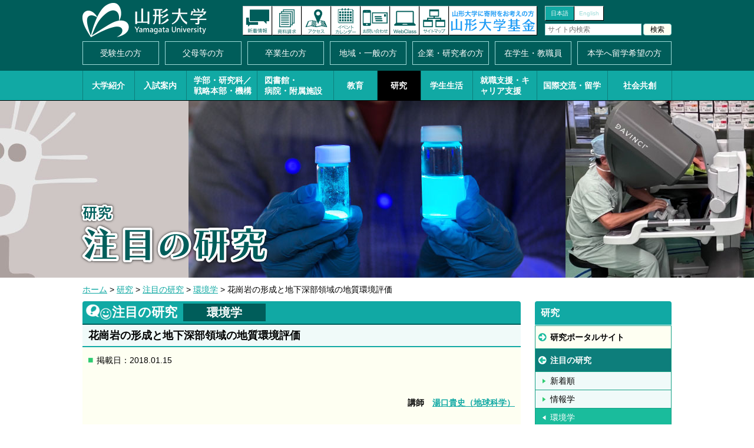

--- FILE ---
content_type: text/html; charset=UTF-8
request_url: https://www.yamagata-u.ac.jp/jp/research/notice/environment/tyuguchi_01/
body_size: 7439
content:
<!DOCTYPE html>
<html lang="ja"><!-- InstanceBegin template="/Templates/yu2015_base.dwt" codeOutsideHTMLIsLocked="false" -->
<head>
<meta charset="utf-8">
<meta http-equiv="X-UA-Compatible" content="IE=edge"/>

<meta http-equiv="content-type" content="text/html; charset=UTF-8" />
<title>花崗岩の形成と地下深部領域の地質環境評価｜国立大学法人 山形大学</title>
<meta name="description" content="" />
<meta name="generator" content="concrete5" />
<script type="text/javascript">
var CCM_DISPATCHER_FILENAME = '/jp/index.php';var CCM_CID = 2808;var CCM_EDIT_MODE = false;var CCM_ARRANGE_MODE = false;var CCM_IMAGE_PATH = "/jp/concrete/images";
var CCM_TOOLS_PATH = "/jp/tools/required";
var CCM_BASE_URL = "https://www.yamagata-u.ac.jp";
var CCM_REL = "/jp";

</script>

<link rel="stylesheet" type="text/css" href="/jp/concrete/css/ccm.base.css" />
<script type="text/javascript" src="/jp/concrete/js/jquery.js"></script>
<script type="text/javascript" src="/jp/concrete/js/ccm.base.js"></script>
<meta property="og:title" content="花崗岩の形成と地下深部領域の地質環境評価｜国立大学法人 山形大学" />
<meta property="og:image" content="https://www.yamagata-u.ac.jp/jp/themes/yu_zen/images/noimg.png" />
<meta property="og:site_name" content="国立大学法人 山形大学"/>
<meta property="og:type" content="article"/>
<meta property="og:url" content="https://www.yamagata-u.ac.jp/jp/research/notice/environment/tyuguchi_01"/>
<script type="text/javascript" src="/jp/blocks/add_class_image/js/rollover.js"></script>
<!-- InstanceBeginEditable name="doctitle" -->
<!-- InstanceEndEditable -->
<meta name="Keywords" content="山形大学,山形県,大学,国立大学,人文学部,地域教育文化学部,理学部,医学部,工学部,農学部" />
<meta name="Description" content="【地域創生・次世代形成・多文化共生】国立大学法人 山形大学のWebサイトです。" />
<meta name="viewport" content="width=device-width, initial-scale=1"/>
<link rel="stylesheet" href="/jp/themes/yu_zen/css/common.css" media="all" />
<link rel="stylesheet" href="/jp/themes/yu_zen/css/contents.css" media="all" />
<link rel="stylesheet" href="/jp/themes/yu_zen/css/print.css" media="print" />
<script src="/jp/themes/yu_zen/js/yuga.js" charset="utf-8"></script>
<script src="/jp/themes/yu_zen/js/jQueryAutoHeight.js"></script>
<!--[if lt IE 9]>
<script src="/jp/themes/yu_zen/js/html5shiv-printshiv.js"></script>
<script src="/jp/themes/yu_zen/js/respond.min.js"></script>
<![endif]-->
<!--[if IE]>
<script src="/jp/themes/yu_zen/js/PIE.js"></script>
<![endif]-->
<!-- InstanceBeginEditable name="head" -->
<script type="text/javascript">
$(window).load(function() {
	//getTwitterTweet();
	getFbGoodJob();
});
</script>
<!-- InstanceEndEditable -->
<script src="/jp/themes/yu_zen/js/common.js" charset="utf-8"></script>
<!-- InstanceParam name="id" type="text" value="home" -->
<!-- InstanceParam name="class" type="text" value="top" -->
<script type="text/javascript">

  var _gaq = _gaq || [];
  _gaq.push(['_setAccount', 'UA-30285063-1']);
  _gaq.push(['_trackPageview']);

  (function() {
    var ga = document.createElement('script'); ga.type = 'text/javascript'; ga.async = true;
    ga.src = ('https:' == document.location.protocol ? 'https://ssl' : 'http://www') + '.google-analytics.com/ga.js';
    var s = document.getElementsByTagName('script')[0]; s.parentNode.insertBefore(ga, s);
  })();

</script>
<!-- Google tag (gtag.js) -->
<script async src="https://www.googletagmanager.com/gtag/js?id=G-RV3ERX87T0"></script>
<script>
  window.dataLayer = window.dataLayer || [];
  function gtag(){dataLayer.push(arguments);}
  gtag('js', new Date());

  gtag('config', 'G-RV3ERX87T0');
</script>
</head>
<body id="research" class="sn001">

<!-- layout -->
<div id="layout">

<!-- page-header -->
<header id="page-header">
<!-- inner -->
<div class="inner">
<h1 id="logo"><a href="/jp/"><img src="/jp/themes/yu_zen/images/header_logo.png" alt="山形大学"/></a></h1>
<ul id="langage">
<li class="jn"><a href="/jp/../jp/">日本語</a></li>
<li class="en"><a href="/jp/../en/">English</a></li>
</ul>
<p id="menu"><a href="#">メニュー</a></p>
<!-- search -->
<div id="search">
<form action="/jp/search/" method="POST">
<p><input name="query" type="text" id="query" placeholder="サイト内検索" value=""/><input name="submit" type="submit" id="submit" value="検索" /></p>
<input type="hidden" name="token" value="1768785404:801c1a1decf55afb86cd3790bdc9d9c0" />
</form>
</div>
<!-- search -->
</div>
<!-- inner -->
<!-- header-nav -->
<nav id="header-nav">
<ul>
<li class="entrance"><a href="/jp/entrance/">入試案内</a></li>
<li class="news"><a href="/jp/information/news/">新着情報</a></li>
<li class="material"><a href="/jp/entrance/material/">資料請求</a></li>
<li class="access"><a href="/jp/access/">アクセス</a></li>
<li class="eventcal"><a href="/jp/information/eventcal/">イベントカレンダー</a></li>
<li class="inquiry"><a href="/jp/inquiry/">お問い合わせ</a></li>
<li class="online"><a href="/jp/life/lesson/online/">オンラインキャンパス</a></li>
<li class="sitemap"><a href="/jp/sitemap/">サイトマップ</a></li>
<li class="search"><a href="#">検索</a></li>
<li class="fund"><a href="/jp/fund/" target="_blank">山形大学基金</a></li>
</ul>
</nav>
<!-- header-nav -->
</header>
<!-- page-header -->

<!-- global-nav -->
<nav id="global-nav">
<nav id="nav01">
<ul>
<li class="examination"><a href="/jp/examination/">受験生の方</a></li>
<li class="protector"><a href="/jp/protector/">父母等の方</a></li>
<li class="graduate"><a href="/jp/graduate/">卒業生の方</a></li>
<li class="local"><a href="/jp/local/">地域・一般の方</a></li>
<li class="company"><a href="/jp/company/">企業・研究者の方</a></li>
<li class="student"><a href="/jp/student/">在学生・教職員</a></li>
<li class="pis"><a href="/jp/pis/">本学へ留学希望の方</a></li>
</ul>
</nav>
<nav id="nav02">
<ul>
<li class="university"><a href="/jp/university/">大学紹介</a></li>
<li class="entrance"><a href="/jp/entrance/">入試案内</a></li>
<li class="faculty l2"><a href="/jp/faculty/">学部・研究科／<br class="tabpc">戦略本部・機構</a></li>
<li class="attached l2"><a href="/jp/attached/">図書館・<br class="tabpc">病院・附属施設</a></li>
<li class="education"><a href="/jp/education/">教育</a></li>
<li class="research"><a href="/jp/research/">研究</a></li>
<li class="life"><a href="/jp/life/">学生生活</a></li>
<li class="employment l2"><a href="/jp/employment/">就職支援・<br class="tab">キャリア支援</a></li>
<li class="international"><a href="/jp/international/">国際交流・留学</a></li>
<li class="area"><a href="/jp/area/">社会共創</a></li>
</ul>
</nav>
<nav id="nav03">
<ul>
<li class="news"><a href="/jp/information/news/">新着情報</a></li>
<li class="disclosure"><a href="/jp/university/open/">情報公開</a></li>
<li class="event"><a href="/jp/information/event/">イベント</a></li>
<li class="announcement"><a href="/jp/university/open/">教育情報の公表</a></li>
<li class="eventcal"><a href="/jp/information/eventcal/">イベントカレンダー</a></li>
<li class="employment"><a href="/jp/recruitment/">採用情報</a></li>
<li class="procurement"><a href="http://campus3.kj.yamagata-u.ac.jp/chotatu/koukai.html" target="_blank">調達情報</a></li>
<li class="link"><a href="/jp/link/">関連リンク</a></li>
<li class="campussite"><a href="https://www.yamagata-u.ac.jp/inside/" target="_blank">学内専用サイト</a></li>
<li class="sitemap"><a href="/jp/sitemap/">サイトマップ</a></li>
</ul>
</nav>
<p id="close">メニューを閉じる</p>
</nav>
<!-- global-nav -->

<!-- contents -->
<section id="contents"><!-- InstanceBeginEditable name="contents" -->
<!-- mainimg -->
<div id="mainimg">
<p class="img spimg"><img src="/jp/files/4017/3941/2424/main006_sp.jpg" alt="" /></p>
<p class="img pcimg"><img src="/jp/files/5817/3941/2411/main006_pc.jpg"  alt=""/></p>
<div class="t-txt">
<p class="title01"><img src="/jp/files/7916/8007/0176/research_title_01.png" alt="" />
</p>
<p class="title02"><img src="/jp/files/2014/5569/4691/education_notice_title_01.png"  alt=""/>
</p>
</div>
</div>
<!-- mainimg -->
<!-- InstanceEndEditable -->
<!-- inner -->
<div class="inner">
<!-- InstanceBeginEditable name="topicpath" -->
<p id="topicpath"><a href="/jp/" target="_self">ホーム</a> > <a href="/jp/research/" target="_self">研究</a> > <a href="/jp/research/notice/" target="_self">注目の研究</a> > <a href="/jp/research/notice/environment/" target="_self">環境学</a> > 花崗岩の形成と地下深部領域の地質環境評価</p><!-- InstanceEndEditable -->
<!-- main -->
<div id="main">
<!-- InstanceBeginEditable name="main" -->
<!-- home-notice -->
<section id="home-notice" class="page-m">
<h2>注目の研究<span class="cate">環境学</span></h2>
<h2 class="detail-title">花崗岩の形成と地下深部領域の地質環境評価</h2>
<!-- detail -->
<div id="detail">
<p class="date">掲載日：2018.01.15</p>
<p align="right"><strong>講師　<a href="http://yudb.kj.yamagata-u.ac.jp/html/200000135_ja.html?k=%E6%B9%AF%E5%8F%A3" target="_blank">湯口貴史（地球科学）</a></strong></p><p>花崗岩体は、地殻中に貫入したマグマが地表まで到達せずに、マグマ溜りとしてゆっくり冷え固まった岩石です。日本列島の地下には広く花崗岩が分布しています(図1)。<br /><br />私たちは、この花崗岩に着目し、形成プロセスの解明と花崗岩が分布する地下深部領域の地質環境評価という2つのテーマの研究を行っています。前者は地質・岩石学的研究として大陸地殻の発達進化の解明に寄与し、後者は応用地質学的研究として人類の大深度地下の活用に貢献するものです。<br /><br />直近の研究では、岐阜県東濃地方の土岐花崗岩体中に産出するアパタイトという鉱物の年代測定を実施し、岩体内での三次元的な年代分布（約5200～3700万年前：図2）を明らかにしました。土岐花崗岩体は、白亜紀後期に東アジア大陸縁辺部に貫入したマグマ溜りです。この年代分布は土岐花崗岩分布地域の上昇史の解明をもたらしました。土岐花崗岩体の位置する東濃地域は、大陸縁辺部に位置した日本海拡大以前および西南日本弧に位置する日本海拡大以降も含め、0.16±0.04 mm/年よりも大きな上昇を経験していないことを解明しました。<br /><br />このような過去の現象を知ることは、現在の地質環境評価に有用というだけでなく、将来予測を行う上でも有効な知見となると考えています。</p>
<!--  class=" img02" -->
<div class=" img02">
<div class="imgcol leftcol">
<p class="img"><img src="/jp/files/7315/1381/9107/yuguchi01-1.png" alt="図1-1の画像"/><br><span class="caption"><span class="arrow">▲</span>図1-1</span></p></div>
<div class="imgcol rightcol">
<p class="img"><img src="/jp/files/6915/1381/9124/yuguchi01-2.png" alt="図1-2の画像"/><br><span class="caption"><span class="arrow">▲</span>図1-2</span></p></div>
</div>
<!-- /  class=" img02" -->
<!--  class:bgbox02-3 -->
<div class="bgbox02-3">

<p class="imgLeft">
<img src="/jp/files/2415/1381/8887/yuguchi02.png"  alt="図2の画像"/><br><span class="caption"><span class="arrow">▲</span>図2</span>
</p>




</div>
<!-- /  class:bgbox02-3 -->
<ul class="list03">
<li>関連リンク
<ul class="">
<li><a href="http://yudb.kj.yamagata-u.ac.jp/html/200000135_ja.html?k=%E6%B9%AF%E5%8F%A3" target="_blank">湯口 貴史 ― 山形大学 研究者情報</a></li>
<li><a href="https://www.sci.yamagata-u.ac.jp/research/highlight/highlight5929-2/" target="_blank">湯口 貴史 ― 理学部 研究ハイライト</a></li>
<li><a href="https://www.sci.yamagata-u.ac.jp/files/8314/8980/1281/yuguchi.pdf" target="_blank">湯口 貴史 ― 理学部 研究紹介</a></li>
<li><a href="https://www.sci.yamagata-u.ac.jp/" target="_blank">理学部理学科</a></li>
</ul>
</li>
</ul>
</div>
<!-- detail -->
<!-- socialBtn -->
<div id="socialBtn">
<ul id="snsBtn">
<li class="fb">
<span class="count"></span>
<a href="https://www.facebook.com/sharer.php?src=bm&u=https%3A%2F%2Fwww.yamagata-u.ac.jp%2Fjp%2Fresearch%2Fnotice%2Fenvironment%2Ftyuguchi_01%2F&t=%E8%8A%B1%E5%B4%97%E5%B2%A9%E3%81%AE%E5%BD%A2%E6%88%90%E3%81%A8%E5%9C%B0%E4%B8%8B%E6%B7%B1%E9%83%A8%E9%A0%98%E5%9F%9F%E3%81%AE%E5%9C%B0%E8%B3%AA%E7%92%B0%E5%A2%83%E8%A9%95%E4%BE%A1" onclick="javascript:window.open(this.href, '', 'menubar=no,toolbar=no,resizable=yes,scrollbars=yes,height=450,width=650');return false;"><img src="/jp/themes/yu_zen/images/sns_fb.png" /></a>
</li>
<li class="tw">
<span class="count">シェア</span>
<a href="https://twitter.com/intent/tweet?url=https%3A%2F%2Fwww.yamagata-u.ac.jp%2Fjp%2Fresearch%2Fnotice%2Fenvironment%2Ftyuguchi_01%2F&text=%E8%8A%B1%E5%B4%97%E5%B2%A9%E3%81%AE%E5%BD%A2%E6%88%90%E3%81%A8%E5%9C%B0%E4%B8%8B%E6%B7%B1%E9%83%A8%E9%A0%98%E5%9F%9F%E3%81%AE%E5%9C%B0%E8%B3%AA%E7%92%B0%E5%A2%83%E8%A9%95%E4%BE%A1&tw_p=tweetbutton" onclick="javascript:window.open(this.href, '', 'menubar=no,toolbar=no,resizable=yes,scrollbars=yes,height=450,width=550');return false;"><img src="/jp/themes/yu_zen/images/sns_twitter.png" /></a>
</li>
<li class="line">
<span class="count">送る</span>
<a href="http://line.me/R/msg/text/?%E8%8A%B1%E5%B4%97%E5%B2%A9%E3%81%AE%E5%BD%A2%E6%88%90%E3%81%A8%E5%9C%B0%E4%B8%8B%E6%B7%B1%E9%83%A8%E9%A0%98%E5%9F%9F%E3%81%AE%E5%9C%B0%E8%B3%AA%E7%92%B0%E5%A2%83%E8%A9%95%E4%BE%A1%0D%0Ahttps%3A%2F%2Fwww.yamagata-u.ac.jp%2Fjp%2Fresearch%2Fnotice%2Fenvironment%2Ftyuguchi_01%2F"><img src="/jp/themes/yu_zen/images/sns_line.png" /></a>
</li>
</ul>
</div>
<!-- socialBtn -->
<p class="backbtn01"><a href="/jp/research/notice/environment/"><span>◀</span>注目の研究［環境学］一覧へ</a></p>
</section>
<!-- home-notice -->
<!-- InstanceEndEditable -->
</div>
<!-- side -->
<div id="side">

<!-- sub-nav -->
<nav id="sub-nav">
<h2><a href="/jp/research/">研究</a></h2>
<ul>
<li><a href="https://yure.id.yamagata-u.ac.jp/">研究ポータルサイト</a></li>
<li><a href="/jp/research/notice/new/">注目の研究</a>
<ul class="next">
<li><a href="/jp/research/notice/new/">新着順</a></li>
<li><a href="/jp/research/notice/information/">情報学</a></li>
<li><a href="/jp/research/notice/environment/" class="on">環境学</a></li>
<li><a href="/jp/research/notice/composite/">複合領域</a></li>
<li><a href="/jp/research/notice/pedagogy/">教育学</a></li>
<li><a href="/jp/research/notice/synthesis-humane/">総合人文社会</a></li>
<li><a href="/jp/research/notice/humane/">人文学</a></li>
<li><a href="/jp/research/notice/social-science/">社会科学</a></li>
<li><a href="/jp/research/notice/engineering-sciences/">総合理工</a></li>
<li><a href="/jp/research/notice/mathematics-sciences/">数物系科学</a></li>
<li><a href="/jp/research/notice/chemistry/">化学</a></li>
<li><a href="/jp/research/notice/engineering/">工学</a></li>
<li><a href="/jp/research/notice/general-organisms/">総合生物</a></li>
<li><a href="/jp/research/notice/biology/">生物学</a></li>
<li><a href="/jp/research/notice/agriculture/">農学</a></li>
<li><a href="/jp/research/notice/biomedical/">医歯薬学</a></li>
<li><a href="/jp/research/notice/etc/">その他</a></li>
</ul>
</li>
<li><a href="/jp/research/kagaku-inobe/">科学技術・イノベーション機構</a>
<ul class="next">
<li><a href="https://yu-oi.yz.yamagata-u.ac.jp/">オープンイノベーション推進本部</a></li>
</ul>
</li>
<li><a href="http://yudb.kj.yamagata-u.ac.jp/" target="_blank" class="outside">山形大学研究者紹介</a></li>
<li><a href="https://yudb.kj.yamagata-u.ac.jp/seeds-index-j.jsp" target="_blank" class="outside">研究シーズ集</a></li>
<li><a href="/jp/research/poster/">研究紹介動画・ポスター</a>
<ul class="next">
<li><a href="/jp/research/poster/y2023/">2023動画</a></li>
<li><a href="/jp/research/poster/y2021/">2021動画</a></li>
<li><a href="/jp/research/poster/y2019/">2019動画</a></li>
<li><a href="/jp/research/poster/y2018/">2018動画</a></li>
<li><a href="/jp/research/poster/y2017/">2017動画</a></li>
<li><a href="/jp/research/poster/y2016/">2016動画</a></li>
<li><a href="http://www.yamagata-u.ac.jp/pdf/panelshoukai_2015.pdf" target="_blank" class="pdf outside">ポスターリスト（2015年まで）</a></li>
</ul>
</li>
<li><a href="/jp/research/yu-coe/" target="_blank" class="outside">YU-COE</a></li>
<li><a href="/jp/research/ba-tyaruinndekkusu/" target="_blank" class="outside">認定研究グループ等</a></li>
<li><a href="http://www.yamagata-u.ac.jp/kenkyu/kenindex.html" target="_blank" class="outside">研究助成金情報</a></li>
<li><a href="/jp/research/facility/">研究機器の利用・依頼分析</a></li>
<li><a href="/jp/research/reseach/">産学官連携</a>
<ul class="next">
<li><a href="/jp/research/reseach/006/">お問い合わせ</a></li>
</ul>
</li>
<li><a href="/jp/research/bulletin/">研究紀要</a>
<ul class="next">
<li><a href="https://klibs1.kj.yamagata-u.ac.jp/drupal/ja/node/79" target="_blank" class="outside">中央図書館発行の紀要</a></li>
<li><a href="https://klibs1.kj.yamagata-u.ac.jp/drupal/ja/node/91" target="_blank" class="outside">医学部図書館発行の紀要</a></li>
<li><a href="https://klibs1.kj.yamagata-u.ac.jp/drupal/ja/node/104" target="_blank" class="outside">工学部図書館発行の紀要</a></li>
<li><a href="https://klibs1.kj.yamagata-u.ac.jp/drupal/ja/node/114" target="_blank" class="outside">農学部図書館発行の紀要</a></li>
</ul>
</li>
<li><a href="http://www.yamagata-u.ac.jp/books/" target="_blank" class="outside">山形大学出版会</a></li>
<li><a href="/jp/research/pd/" target="_blank" class="outside">特別研究員PD等の雇用制度</a></li>
<li><a href="/jp/research/pi/" target="_blank" class="outside">研究代表者(PI)の人件費支出に係る
活用実績報告</a></li>
<li><a href="/jp/research/researchpolicy/">研究成果の公開ポリシー</a>
<ul class="next">
<li><a href="/jp/files/6717/1167/8987/02_.pdf" class="pdf">山形大学オープンアクセスポリシー</a></li>
<li><a href="/jp/files/2517/1167/9029/1-1_v4.pdf" class="pdf"> 山形大学研究データポリシー</a></li>
</ul>
</li>
<li><a href="https://www.diversity.yamagata-u.ac.jp/support" target="_blank" class="outside">ダイバーシティ推進に関する支援制度</a></li>
</ul>
</nav>
<!-- sub-nav -->
<!-- InstanceBeginEditable name="side_etc" -->
<!-- InstanceEndEditable -->
<!-- side-nav -->
<nav id="side-nav">
<ul>
<li><a href="/jp/university/open/">情報公開</a></li>
<li><a href="/jp/university/open/education/">教育情報の公表</a></li>
<li><a href="/jp/university/open/compliance/">コンプライアンスに関する取組</a></li>
<li><a href="/jp/recruitment/">採用情報</a>
<ul class="next">
<li><a href="/jp/recruitment/new/">新着順</a></li>
<li><a href="/jp/recruitment/teacher/">教員（常勤）</a></li>
<li><a href="/jp/recruitment/staff/works/">職員（常勤）</a>
<ul class="sub">
<li><a href="/jp/recruitment/staff/works/">事務系職員</a></li>
<li><a href="/jp/recruitment/staff/books/">図書系職員</a></li>
<li><a href="/jp/recruitment/staff/technique/">技術系職員</a></li>
<li><a href="/jp/recruitment/staff/welfare">勤務条件・福利厚生</a></li>
<li><a href="/jp/recruitment/staff/contents">業務内容</a></li>
</ul>
</li>
<li><a href="/jp/recruitment/part-time/">非常勤職員</a></li>
<li><a href="/jp/recruitment/20201105/">人事給与マネジメント</a></li>
</ul>
</li>
<li><a href="https://www.yamagata-u.ac.jp/jp/university/open/procure/" target="_blank" class="outside">調達情報</a></li>
<li><a href="/jp/sns/">公式SNS</a></li>
<li><a href="/jp/j-peaks/">J-PEAKSについて</a></li>
<li><a href="/jp/university/koukoku/">広告募集</a></li>
<li><a href="/jp/link/">関連リンク</a></li>
<li><a href="https://staffportal.kj.yamagata-u.ac.jp/" target="_blank" class="outside">学内専用サイト</a></li>
</ul>
</nav>
<!-- side-nav -->
</div>
<!-- side -->
</div>
<!-- inner -->
</section>
<!-- contents -->
<!-- page-bottom -->
<section id="page-bottom">
<!-- inner -->
<div class="inner">
<!-- InstanceBeginEditable name="bottom" -->
<!-- banner-box -->
<div  class="banner-box col7">
<div class="wb">
<p><a href="/jp/download_file/30555/2808/" target="1"><img src="/jp/files/4217/5264/1819/2026jin.jpg" /></a></p>
<span class="caption"><span>▲</span>人文社会科学部案内2026</span></div>
</div>
<!-- banner-box --><!-- banner-box -->
<div  class="banner-box col7">
<div class="wb">
<p><a href="/jp/download_file/30553/2808/" target="1"><img src="/jp/files/7117/5264/1820/2026edu.jpg" /></a></p>
<span class="caption"><span>▲</span>教育学部案内2026</span></div>
</div>
<!-- banner-box --><!-- banner-box -->
<div  class="banner-box col7">
<div class="wb">
<p><a href="/jp/download_file/30554/2808/" target="1"><img src="/jp/files/9217/5264/1819/2026ri.jpg" /></a></p>
<span class="caption"><span>▲</span>理学部案内2026</span></div>
</div>
<!-- banner-box --><!-- banner-box -->
<div  class="banner-box col7">
<div class="wb">
<p><a href="/jp/download_file/30401/2808/" target="1"><img src="/jp/files/3817/5201/9003/2025med_s.jpg" /></a></p>
<span class="caption"><span>▲</span>医学部医学科看護学科案内2026</span></div>
</div>
<!-- banner-box --><!-- banner-box -->
<div  class="banner-box col7">
<div class="wb">
<p><a href="/jp/download_file/30393/2808/" target="1"><img src="/jp/files/9817/5201/8999/eng2025_s.jpg" /></a></p>
<span class="caption"><span>▲</span>工学部案内2026</span></div>
</div>
<!-- banner-box --><!-- banner-box -->
<div  class="banner-box col7">
<div class="wb">
<p><a href="/jp/download_file/30689/2808/" target="1"><img src="/jp/files/7417/5333/9075/top2026.jpg" /></a></p>
<span class="caption"><span>▲</span>農学部案内2026</span></div>
</div>
<!-- banner-box --><!-- banner-box -->
<div  class="banner-box col7">
<div class="wb">
<p><a href="/jp/download_file/30552/2808/" target="1"><img src="/jp/files/8317/5264/1820/2026cid.jpg" /></a></p>
<span class="caption"><span>▲</span>社会共創デジタル学環案内2026</span></div>
</div>
<!-- banner-box --><!-- InstanceEndEditable -->
</div>
<!-- inner -->
</section>
<!-- page-bottom --><!-- page-footer -->
<footer id="page-footer">
<!-- inner -->
<div class="inner">
<p id="gohome"><a href="/jp/">ホーム</a></p>
<p id="gotop"><a href="#layout">ページトップへ</a></p>
<h3 id="flogo"><span>国立大学法人 </span>山形大学</h3>
<!-- campus -->
<div id="campus">
<div class="cambox" id="hojin">
<h4>法人本部</h4>
<p>〒990-8560　<br class="tab">山形市小白川町一丁目4-12<br>
TEL.023-628-4006</p>
</div>
<div class="cambox" id="kojirakawa">
<h4>小白川キャンパス</h4>
<p>〒990-8560　<br class="tab">山形市小白川町一丁目4-12<br>
TEL.023-628-4744（代）</p>
</div>
<div class="cambox" id="iida">
<h4>飯田キャンパス</h4>
<p>〒990-9585　<br class="tab">山形市飯田西二丁目2-2<br>
TEL.023-633-1122（代）</p>
</div>
<div class="cambox" id="yonezawa">
<h4>米沢キャンパス</h4>
<p>〒992-8510　<br class="tab">米沢市城南四丁目3-16<br>
TEL.0238-26-3005（代）</p>
</div>
<div class="cambox" id="tsuruoka">
<h4>鶴岡キャンパス</h4>
<p>〒997-8555　<br class="tab">鶴岡市若葉町1-23<br>
TEL.0235-28-2805（代）</p>
</div>
</div>
<!-- campus -->
<!-- footer-nav -->
<nav id="footer-nav">
<ul>
<li class="management"><a href="/jp/university/open/privacy/hp/">ホームページ運営要項</a></li>
<li class="privacy"><a href="/jp/university/open/privacy/privacy-poricy/">プライバシーポリシー</a></li>
</ul>
</nav>
<!-- footer-nav -->
<p id="copyright"><small> Copyright(C) YAMAGATA UNIVERSITY All Rights Reserved.</small></p>
</div>
<!-- inner -->
</footer>
<!-- page-footer -->

</div>
<!-- layout -->
<!-- navbg -->
<div id="navbg"></div>
<!-- navbg -->
<script id="bedore-webagent" charset="utf-8" src="https://webagent.workplace.bedore.jp/init.js" data-token="0901fbba-048b-4de9-b209-cb5721c31eeb"></script>
</body>
<!-- InstanceEnd --></html>


--- FILE ---
content_type: text/css
request_url: https://www.yamagata-u.ac.jp/jp/themes/yu_zen/css/common.css
body_size: 4098
content:
@charset "UTF-8";


/*
共通
layout
pgae-header
global-nav
sub-nav
page-bottom
page-footer

media
スマホ横：480（iPhone4）
スマホ横：568（iPhone5）
タブレット：768（iPad縦）
PC：960

color

*/


/* 共通
--------------------------------------------------------------------------------- */
html,body {
	-webkit-text-size-adjust: none;
	height: 100%;
}
body {
	height: 100%;
	padding: 0px;
	margin: 0px;
	font-family: 'Hiragino Kaku Gothic ProN', 'ヒラギノ角ゴ ProN W3', 'メイリオ', Meiryo, 'ＭＳ Ｐゴシック', 'MS PGothic', Arial, Helvetica, sans-serif;
	/*font-family: 'Hiragino Mincho ProN', 'ヒラギノ明朝 Pro W3', 'ＭＳ Ｐ明朝', "細明朝体", serif;*/
	text-align: center;
	font-size: 100%;
	line-height: 1.6;
}
/* HTML5 elements */
section,nav,article,aside,hgroup,header,footer,figure,figcaption,summary {
	display: block;
	padding: 0px;
	margin: 0px;
}
h1,h2,h3,h4,h5,h6,p,ul,ol,dl {
	margin-top: 0px;
	margin-bottom: 0px;
}
a img {
	border: none;
}
area,
img {
	border: none;
	outline: none;
}
img {
	vertical-align: bottom;
}
p,li,dt,dd,th,td,h6 {
	font-size: 14px;
	line-height: 24px;
}
p,ul,ol,dl,table {
	margin: 0px 0px 24px 0px;
}
th p,td p,td li,li li,td td,li td,li th {
	font-size: 100%;
	margin: 0px;
}
a {
	color: #11a9a4;
}
a:hover {
	color: #005d5a;
}

/* clearfix */
.clearfix:after {
   content: ".";
   display: block;
   clear: both;
   height: 0;
   visibility: hidden;
}
.clearfix { display: inline-block; }
/* Hides from IE-mac \*/
* html .clearfix { height: 1% }
.clearfix { display:block; }
/* End hide from IE-mac */


/* layout
--------------------------------------------------------------------------------- */
#layout {
	position: relative;
	min-width: 320px;
	overflow: hidden;
}

/* page-header
--------------------------------------------------------------------------------- */
#page-header {
	position: relative;
	z-index: 9999;
	background-color:#005d5a;
	padding-top: 5px;
}
#page-header .inner {
	margin: 0px auto;
	position: relative;
}
#page-header h1 {
	width: 180px;
	margin: 0px 0px 0px 10px;
	height: 55px;
}

#langage {
	margin: 0px;
	padding: 0px;
	list-style-type: none;
	width: 50px;
	overflow: hidden;
	position: absolute;
	top: 0px;
	right: 52px;
}
#langage li {
	margin: 0px;
	padding: 0px;
	width: 50px;
	height: 22px;
	font-size: 12px;
	line-height: 22px;
}
#langage li a {
	display: block;
	background-color: #FFF;
	border-width: 1px;
	border-style: solid;
	border-color: #CCCCCC #000000 #000000 #CCCCCC;
	color: #a0dcda;
	text-decoration: none;
	font-family: Helvetica, Arial, sans-serif;
}
#langage li.jn a,
#langage li a:hover {
	background-color: #11a9a4;
	color: #FFFFFF;
}
#menu {
	background-image: url(../images/header_nav_menu.png);
	background-image: url(../images/header_nav_menu_ie.png)\9;
	background-position: -1px 0px;
	background-repeat: no-repeat;
	background-size: 45px 90px;
	background-color: #FFF;
	border-width: 1px;
	border-style: solid;
	border-color: #CCCCCC #000000 #000000 #CCCCCC;
	height: 43px;
	width: 43px;
	text-indent: -9999px;
	position: absolute;
	top: 0px;
	right: 2px;
}
#menu.on {
	background-position: -1px -45px;
	background-color: #11a9a4;
	border-color: #808080 #ECECEC #ECECEC #808080;
}
#search {
	background-color:  #005d5a;
	display: block;
	width: 100%;
	position: absolute;
	right: 0px;
	top: 109px;
	z-index: 99999;
	padding: 4px 0px 4px 0px;
	display: none;
}
#search form {
	margin: 0px auto;
	padding: 0px;
	width: 300px;
}
#search p {
	margin: 0px;
	padding: 0px;
	line-height: 14px;
}
#search #query {
	font-size: 9px;
	line-height: 16px;
	width: 244px;
	margin: 0px 2px 0px 0px;
	padding: 3px 2px;
	display: block;
	border-width: 1px;
	border-style: solid;
	border-color: #a0dcda;
	float: left;
}
#search #submit {
	font-size: 12px;
	line-height: 22px;
	width: 38px;
	margin: 0px;
	padding: 0px;
	border-width: 1px;
	border-style: solid;
	border-color: #a0dcda;
	background-color: #FEFFF2;
	border-radius: 4px;
	-webkit-appearance: none;
	text-align: center;
}

/* header-nav
--------------------------------------------------------------------------------- */
#header-nav {
	background-color: #005e5b;
	overflow: hidden;
	padding: 4px 0px;
	border-width: 0px 0px 1px 0px;
	border-style: solid;
	border-color: #000;
}
#header-nav ul {
	width: 315px;
	margin: 0px auto;
	padding: 0px;
	list-style-type: none;
}
#header-nav li {
	margin: 0px;
	padding: 0px;
	width: 45px;
	height: 45px;
	float: left;
}
#header-nav li a {
	display: block;
	background-image: url(../images/header_nav_001.png);
	background-position: -1px 0px;
	background-repeat: no-repeat;
	background-size: 45px 90px;
	background-color: #FFF;
	border-width: 1px;
	border-style: solid;
	border-color: #CCCCCC #000000 #000000 #CCCCCC;
	height: 43px;
	text-indent: -9999px;
}
#header-nav li.entrance a {
	background-image: url(../images/header_nav_008.png);
	background-image: url(../images/header_nav_008_ie.png)\9;
}
#header-nav li.news a {
	background-image: url(../images/header_nav_001.png);
	background-image: url(../images/header_nav_001_ie.png)\9;
}
#header-nav li.material a {
	background-image: url(../images/header_nav_002.png);
	background-image: url(../images/header_nav_002_ie.png)\9;
}
#header-nav li.access a {
	background-image: url(../images/header_nav_003.png);
	background-image: url(../images/header_nav_003_ie.png)\9;
}
#header-nav li.eventcal a {
	background-image: url(../images/header_nav_004.png);
	background-image: url(../images/header_nav_004_ie.png)\9;
}
#header-nav li.inquiry a {
	background-image: url(../images/header_nav_005.png);
	background-image: url(../images/header_nav_005_ie.png)\9;
}
#header-nav li.online a {
	background-image: url(../images/header_nav_006.png);
	background-image: url(../images/header_nav_006_ie.png)\9;
}
#header-nav li.sitemap a {
	background-image: url(../images/header_nav_007.png);
	background-image: url(../images/header_nav_007_ie.png)\9;
}
#header-nav li.search a {
	background-image: url(../images/header_nav_009.png);
	background-image: url(../images/header_nav_009_ie.png)\9;
}
#header-nav li.menu a {
	background-image: url(../images/header_nav_menu.png);
	background-image: url(../images/header_nav_menu_ie.png)\9;
}
#header-nav li.fund a {
	background-image: url(../images/header_nav_010.png);
	background-image: url(../images/header_nav_010_ie.png)\9;
}
#header-nav li.on a {
	background-position: -1px -45px;
	background-color: #11a9a4;
	border-color: #808080 #ECECEC #ECECEC #808080;
}
#header-nav li.news,
#header-nav li.eventcal,
#header-nav li.sitemap {
	display: none;
}


/* global-nav
--------------------------------------------------------------------------------- */
#global-nav {
	width: 320px;
	overflow: hidden;
	margin: 0px 0px 0px -160px;
	z-index: 9999;
	position: absolute;
	left: 50%;
	display: none;
}
/* nav01 */
#nav01 ul {
	margin: 0px;
	padding: 0px;
	list-style-type: none;
	overflow: hidden;
}
#nav01 li {
	margin: 0px;
	padding: 0px;
	font-size: 14px;
	line-height: 33px;
	width: 50%;
	float: left;
	text-align: left;
}
#nav01 li.pis {
	width: 100%;
}
#nav01 li a {
	display: block;
	text-decoration: none;
	background-color: #fefff2;
	color: #000;
	border-width: 0px 1px 1px 0px;
	border-style: solid;
	border-color: #FEFFF2 #4D4D4D #4D4D4D #FEFFF2;
	padding: 0px 10px;
}
#examination #nav01 li.examination a,
#protector #nav01 li.protector a,
#local #nav01 li.local a,
#company #nav01 li.company a,
#graduate #nav01 li.graduate a,
#student #nav01 li.student a,
#pis #nav01 li.pis a {
	background-color: #fff091;
}
/* nav02 */
#nav02 ul {
	margin: 0px;
	padding: 0px;
	list-style-type: none;
	border-width: 1px 0px 0px 0px;
	border-style: solid;
	border-color: #FFF;
}
#nav02 li {
	margin: 0px;
	padding: 0px;
	font-size: 16px;
	line-height: 40px;
	font-weight: bold;
	border-width: 0px 0px 1px 0px;
	border-style: solid;
	border-color: #FFF;
	text-align: left;
}
#nav02 li a {
	display: block;
	text-decoration: none;
	background-color: #FEFFF2;
	color: #FFF;
	background-color: #11a9a4;
	padding: 0px 10px;
}
#university #nav02 li.university a,
#faculty #nav02 li.faculty a,
#entrance #nav02 li.entrance a,
#attached #nav02 li.attached a,
#education #nav02 li.education a,
#research #nav02 li.research a,
#life #nav02 li.life a,
#employment #nav02 li.employment a,
#area #nav02 li.area a,
#international #nav02 li.international a {
	background-color: #000;
}
/* nav03 */
#nav03 ul {
	margin: 0px;
	padding: 0px;
	list-style-type: none;
	overflow: hidden;
}
#nav03 li {
	margin: 0px;
	padding: 0px;
	font-size: 14px;
	line-height: 33px;
	width: 50%;
	float: left;
	text-align: left;
}
#nav03 li a {
	display: block;
	text-decoration: none;
	background-color: #FEFFF2;
	color: #000;
	border-width: 0px 1px 1px 0px;
	border-style: solid;
	border-color: #FEFFF2 #4D4D4D #4D4D4D #FEFFF2;
	padding: 0px 10px;
}
#nav03 li a:hover {
}
/* close */
#close {
	clear: both;
	margin: 0px 0px 0px 159px;
	padding: 0px;
	width: 161px;
	background-color: #11a9a4;
	color: #FFF;
	font-size: 12px;
	line-height: 30px;
	border-radius: 0px 0px 4px 4px;
	background-image: url(../images/global_nav_close.png);
	background-position: right center;
	background-repeat: no-repeat;
	background-size: 40px 30px;
	text-align: left;
	text-indent: 16px;
	cursor: pointer;
}
#navbg {
	background: rgba(255,255,255, 0.9);
	width: 100%;
	height: 100%;
	position: fixed;
	left: 0px;
	top: 0px;
	z-index: 999;
	display: none;
}
/* sub-nav
--------------------------------------------------------------------------------- */
#sub-nav {
}
.index #sub-nav {
	display: none;
}
#sub-nav ul {
	margin: 0px;
	padding: 0px;
	list-style-type: none;
}
#sub-nav li {
	margin: 0px;
	padding: 0px;
}
#sub-nav li a {
	display: block;
	text-decoration: none;
}
#sub-nav li a:hover {
}

/* page-bottom
--------------------------------------------------------------------------------- */
#page-bottom {
	clear: both;
	background-image: url(../images/bottom_bg.jpg);
	background-position: center top;
	min-height: 270px;
	overflow: hidden;
	padding-top: 10px;
}
#page-bottom .inner {
	margin: 0px 10px 0px 10px;
	overflow: hidden;
}
#page-bottom .banner-box {
	margin: 0px 0px 10px 0px;
	width: 50%;
	float: left;
}
#page-bottom .banner-box.odd {
	clear: left;
}
#page-bottom .mb,
#page-bottom .wb {
	margin: 0px 0px 0px 5px;
	display: block;
}
#page-bottom .odd .mb,
#page-bottom .odd .wb {
	margin: 0px 5px 0px 0px;
}
#page-bottom p {
	margin: 0px;
}
#page-bottom .wb {
	background-color: rgba(255,255,255,0.8);
	padding: 2px;
}
#page-bottom .caption {
	font-size: 14px;
	line-height: 18px;
	text-indent: -1em;
	margin-left: 1em;
}
#page-bottom .caption span {
	color: #1abc9c;
	font-size: 12px;
	margin-right: 2px;
}

/* page-footer
--------------------------------------------------------------------------------- */
#page-footer {
	clear: both;
	background-color:#005d5a;
	color: #FFF;
	padding-bottom: 74px;
}
#page-footer .inner {
	margin: 0px auto;
	padding: 30px 0px 5px 0px;
	position: relative;
}
#gohome {
	position: absolute;
	left: 10px;
	top: 0px;
	width: 150px;
	text-align: left;
}
#gohome a {
	color: #FFF;
	text-decoration: none;
	font-size: 11px;
	line-height: 16px;
	font-weight: bold;
	background-image: url(../images/footer_home.png);
	background-image: url(../images/footer_home_ie.png)\9;
	background-position: left center;
	background-repeat: no-repeat;
	background-size: 16px;
	padding: 0px 0px 0px 18px;
}
#gohome a:hover {
	text-decoration: underline;
}
#gotop {
	position: absolute;
	right: 10px;
	top: 0px;
	width: 150px;
	text-align: right;
}
#gotop a {
	color: #FFF;
	text-decoration: none;
	font-size: 11px;
	line-height: 16px;
	font-weight: bold;
	background-image: url(../images/arrow_001.png);
	background-image: url(../images/arrow_001_ie.png)\9;
	background-position: left center;
	background-repeat: no-repeat;
	background-size: 11px;
	padding: 0px 0px 0px 14px;
}
#flogo {
	clear: both;
	font-size: 26px;
	line-height: 30px;
	border-width: 0px 0px 1px 0px;
	border-style: solid;
	border-color: #1ABC9C;
	padding: 0px 0px 6px 0px;
	margin: 0px 10px 8px 10px;
}
#flogo span {
	clear: both;
	font-size: 14px;
	line-height: 17px;
}
#campus {
	text-align: left;
	border-width: 0px 0px 1px 0px;
	border-style: solid;
	border-color: #1ABC9C;
	margin: 0px 10px 6px 10px;
	overflow: hidden;
}
#campus h4 {
	font-size: 14px;
	line-height: 18px;
	width: 194px;
	margin: 0px auto;
}
#campus p {
	font-size: 10px;
	line-height: 13px;
	margin: 0px auto 8px auto;
	width: 194px;
}
#footer-nav ul {
	margin: 0px 0px 6px 0px;
	padding: 0px;
	list-style-type: none;
	overflow: hidden;
}
#footer-nav li {
	margin: 0px;
	padding: 0px;
	font-size: 11px;
	line-height: 16px;
	font-weight: bold;
	width: 50%;
	float: left;
}
#footer-nav li span {
	margin: 0px 2px 0px 0px;
	font-size: 8px;
	vertical-align: middle;
}
#footer-nav li a:hover {
	text-decoration: underline;
}
#footer-nav li a {
	text-decoration: none;
	color: #FFF;
	background-image: url(../images/arrow_008.png);
	background-image: url(../images/arrow_008_ie.png)\9;
    background-position: -10px -10px;
    background-repeat: no-repeat;
    background-size: 30px auto;
	padding: 0px 0px 0px 10px;
}
#copyright {
	font-size: 8px;
	line-height: 18px;
	margin: 0px;
}

/* media
--------------------------------------------------------------------------------- */

/*
--------------------------------------------------------------------------------- スマホ横：480（iPhone4） */
@media all and (min-width:480px){
/* page-footer */
#campus h4 {
}
#campus p {
}
.cambox {
	width: 50%;
	float: left;
	white-space: nowrap;
}
}

/*
--------------------------------------------------------------------------------- スマホ横：568（iPhone5） */
@media all and (min-width:568px){
}

/*
--------------------------------------------------------------------------------- タブレット：768 */
@media all and (min-width:768px){
/* page-header */
#page-header {
	height: 60px;
	padding: 0px;
}
#page-header .inner {
	width: 744px;
	height: 60px;
}
#page-header h1 {
	width: 180px;
	margin: 0px;
	position: absolute;
	left: 0px;
	top: 5px;
}
#langage {
	width: 80px;
	top: 10px;
	right: 62px;
	overflow: hidden;
}
#langage li {
	width: 40px;
	height: 20px;
	font-size: 8px;
	line-height: 18px;
	float: left;
}
#menu {
	display: none;
}
#search {
	display: block;
	width: 142px;
	height: 16px;
	position: absolute;
	right: 0px;
	top: 33px;
	padding: 0px;
	background-color: transparent;
}
#search form {
	width: auto;
}
#search p {
	margin: 0px;
	padding: 0px;
	line-height: 14px;
}
#search #query {
	font-size: 9px;
	line-height: 14px;
	width: 90px;
	height: 14px;
	margin: 0px 2px 0px 0px;
	padding: 0px 4px;
	display: block;
	border-width: 1px;
	border-style: solid;
	border-color: #a0dcda;
	float: left;
}
#search #submit {
	font-size: 9px;
	line-height: 14px;
	width: 38px;
	height: 16px;
	margin: 0px;
	padding: 0px 4px;
	border-width: 1px;
	border-style: solid;
	border-color: #a0dcda;
	background-color: #FEFFF2;
	border-radius: 4px;
}
/* header-nav */
#header-nav {
	background-color: transparent;
	padding: 0px;
	margin: 0px 0px 0px -182px;
	position: absolute;
	left: 50%;
	top: 10px;
	width: 400px;
	border: none;
}
#header-nav ul {
	width: auto;
	margin: 0px;
}
#header-nav li {
	width: 40px;
	height: 40px;
}
#header-nav li.fund {
	width: 120px;
}
#header-nav li a {
	background-size: 40px 80px;
	height: 38px;
}
#header-nav li.fund a {
	background-image: url(../images/header_nav_011.png);
	background-image: url(../images/header_nav_011_ie.png)\9;
	background-size: 120px auto;
}
#header-nav li.on a {
	background-position: -1px -40px;
}
#header-nav li a:hover {
	background-position: -1px -40px;
	background-color: #1ABC9C;
	border-color: #808080 #ECECEC #ECECEC #808080;
}
#header-nav li.fund a:hover {
	background-color: #1a9af5;
}
#header-nav li.news,
#header-nav li.eventcal,
#header-nav li.sitemap {
	display: block;
}
#header-nav li.entrance,
#header-nav li.menu,
#header-nav li.search {
	display: none;
}
/* global-nav */
#global-nav {
	width: auto;
	display: block;
	position: relative;
	left: auto;
	margin: 0px;
}
/* nav01 */
#nav01 {
	background-color: #005d5a;
	padding: 0px 0px 5px 0px;
}
#nav01 ul {
	margin: 0px auto;
	width: 744px;
}
#nav01 li {
	font-size: 11px;
	line-height: 14px;
	width: 100px;
	text-align: center;
	margin: 0px 6px 0px 0px;
}
#nav01 li.pis {
	width: 108px;
	margin: 0px 0px 0px 0px;
}
#nav01 li a {
	border-width: 1px;
	border-style: solid;
	border-color: #a0dcda;
	padding: 0px;
	background-color: #005d5a;
	color: #FFF;
	display: table-cell;
	height: 29px;
	width: 200px;
	vertical-align: middle;
}
/* nav02 */
#nav02 {
	background-color: #11a9a4;
	border-width: 0px 0px 1px 0px;
	border-style: solid;
	border-color: #000;
}
#nav02 ul {
	margin: 0px auto;
	width: 744px;
	border-width: 0px;
	border-width: 0px 1px 0px 0px;
	border-style: solid;
	border-color: #0d7e7b;
	overflow: hidden;
}
#nav02 li {
	font-size: 11px;
	line-height: 12px;
	border-width: 0px;
	text-align: center;
	width: 64px;
	float: left;
}
#nav02 li.faculty {
	width: 98px;
}
#nav02 li.attached {
	width: 110px;
}
#nav02 li.education,
#nav02 li.research {
	width: 46px;
}
#nav02 li.employment {
	width: 88px;
}
#nav02 li.international {
	width: 95px;
}
#nav02 li a {
	padding: 9px 0px 9px 0px;
	border-width: 0px 0px 0px 1px;
	border-style: solid;
	border-color: #0d7e7b;
}
#nav02 li.l2 a {
	padding: 3px 10px 3px 10px;
	text-align: left;
}
#examination #nav01 li.examination a,
#protector #nav01 li.protector a,
#local #nav01 li.local a,
#company #nav01 li.company a,
#graduate #nav01 li.graduate a,
#student #nav01 li.student a,
#pis #nav01 li.pis a {
	background-color: #11a9a4;
}
/* nav03 */
#nav03 {
	display: none;
}
#close {
	display: none;
}
/* sub-nav */
.index #sub-nav {
	display: block;
}
/* page-bottom */
#page-bottom .inner {
	width: 756px;
	margin: 0px auto;
}
#page-bottom .banner-box,
#page-bottom .banner-box.odd {
	margin: 0px 0px 10px 0px;
	width: 25%;
	float: left;
	clear: none;
}
#page-bottom .mb,
#page-bottom .odd .mb,
#page-bottom .wb,
#page-bottom .odd .wb {
	margin: 0px 5px 0px 5px;
}

#page-bottom .banner-box.col6,
#page-bottom .banner-box.odd.col6 {
	width: 16.5%;
}
#page-bottom .banner-box.col7,
#page-bottom .banner-box.odd.col7 {
	width: calc((1 / 7) * 100%);
}


/* page-footer */
#page-footer {
	padding-bottom: 44px;
}
#page-footer .inner {
	width: 744px;
	padding: 30px 0px 5px 0px;
}
#gohome {
	left: 0px;
}
#gotop {
	right: 0px;
}
#flogo {
	border-width: 0px;
	padding: 0px;
	margin: 0px 0px 10px 0px;
	text-align: left;
}
#campus {
	border-width: 0px;
	margin: 0px 0px 10px 0px;
	overflow: hidden;
}
#campus h4 {
	width: auto;
	margin: 0px;
}
#campus p {
	margin: 0px;
	width: auto;
}
.cambox {
	width: auto;
	margin: 0px 18px 0px 0px;
}
.cambox#tsuruoka {
	margin: 0px 0px 0px 0px;
}
#footer-nav ul {
	margin: 0px;
	position: absolute;
	left: 60px;
	top: 4px;
	width: 280px;
}
#copyright {
	text-align: left;
	clear: both;
}
}

/*
--------------------------------------------------------------------------------- PC：1024 */
@media all and (min-width:1024px){
/* page-header */
#page-header {
	height: 70px;
}
#page-header .inner {
	width: 1000px;
	height: 70px;
}
#page-header h1 {
	width: 212px;
}
#langage {
	width: 100px;
	top: 10px;
	right: 115px;
}
#langage li {
	width: 50px;
	height: 25px;
	font-size: 10px;
	line-height: 23px;
}
#search {
	width: 215px;
	height: 20px;
	right: 0px;
	top: 40px;
}
#search p {
	margin: 0px;
	padding: 0px;
	line-height: 16px;
}
#search #query {
	font-size: 12px;
	line-height: 18px;
	width: 154px;
	height: 18px;
}
#search #submit {
	font-size: 12px;
	line-height: 16px;
	width: 48px;
	height: 20px;
}

/* header-nav */
#header-nav {
	margin: 0px 0px 0px -228px;
	width: 500px;
}
#header-nav li {
	width: 50px;
	height: 50px;
}
#header-nav li.fund {
	width: 150px;
}
#header-nav li a {
	background-size: 50px 100px;
	height: 48px;
}
#header-nav li.fund a {
	background-size: 150px auto;
}
#header-nav li.on a,
#header-nav li a:hover {
	background-position: -1px -50px;
	background-color: #11a9a4;
	border-color: #808080 #ECECEC #ECECEC #808080;
}
/* global-nav */
/* nav01 */
#nav01 {
	padding: 0px 0px 10px 0px;
}
#nav01 ul {
	width: 1000px;
}
#nav01 li {
	font-size: 14px;
	line-height: 16px;
	width: 130px;
	margin: 0px 10px 0px 0px;
}
#nav01 li.pis {
	width: 160px;
}
#nav01 li a {
	height: 38px;
}
#nav01 li a:hover {
	background-color: #11a9a4;
}
/* nav02 */
#nav02 ul {
	width: 1000px;
}
#nav02 li {
	font-size: 14px;
	line-height: 18px;
	width: 88px;
}
#nav02 li.faculty {
	width: 120px;
}
#nav02 li.attached {
	width: 130px;
}
#nav02 li.education,
#nav02 li.research {
	width: 74px;
}
#nav02 li.employment {
	width: 109px;
}
#nav02 li.area {
	width: 109px;
}
#nav02 li.international {
	width: 120px;
}
#nav02 li a {
	padding: 16px 0px 16px 0px;
}
#nav02 li.l2 a {
	padding: 7px 0px 7px 12px;
}
#nav02 li a:hover {
	background-color:#000;
}
/* page-bottom */
#page-bottom {
	min-height: 454px;
	padding-top: 20px;
}
#page-bottom .inner {
	width: 1024px;
}
#page-bottom .mb,
#page-bottom .odd .mb,
#page-bottom .wb,
#page-bottom .odd .wb {
	margin: 0px 12px 0px 12px;
}
#page-bottom .banner-box.col7 .wb,
#page-bottom .banner-box.odd.col7 .wb {
	margin: 0px 5px;
}
/* page-footer */
#page-footer {
	padding-bottom: 0px;
}
#page-footer .inner {
	width: 1000px;
}
#flogo {
	margin: 14px 36px 10px 0px;
	float: left;
	font-size: 34px;
}
#flogo span {
	font-size: 16px;
}
#campus {
	margin: 11px 0px 10px 0px;
}
.cambox {
    margin: 0px 28px 0px 0px;
}
.cambox {
    margin: 0px 26px 10px 0px;
}
.cambox#hojin,
.cambox#yonezawa {
	min-width: 195px;
}
#copyright {
    margin-top: -26px;
}
}

--- FILE ---
content_type: text/css
request_url: https://www.yamagata-u.ac.jp/jp/themes/yu_zen/css/contents.css
body_size: 19934
content:
@charset "UTF-8";

/*
コンテンツ共通
ホーム

media
スマホ横：480（iPhone4）
スマホ横：568（iPhone5）
タブレット：768（iPad縦）
PC：960

*/


/* コンテンツ
--------------------------------------------------------------------------------- */
#contents {
	text-align: left;
}
#contents .inner {
	margin: 0px 10px;
}

/* パンくず */
#topic-path {
	font-size: 12px;
	line-height: 18px;
	margin: 10px auto 0px auto;
	display: none;
	max-width: 960px;
}

/* ページトップ */

/* 改行 */
.sp {
	display: block;
}
.tab {
	display: none;
}
.pc {
	display: none;
}

/* 見出し */
h2 {
}
h3 {
}
h4 {
}

/* ホーム
--------------------------------------------------------------------------------- */
/* slidesp */
#slidesp {
	display: block;
}
/* slidepc */
#slidepc {
	display: none;
}
/* home-m */
.home-m h2 {
	font-size: 18px;
	line-height: 38px;
	background-color: #11a9a4;
	color: #FFF;
	border-width: 0px 0px 2px 0px;
	border-style: solid;
	border-color: #005e5b;
	border-radius: 4px 4px 0px 0px;
	padding: 0px 0px 0px 45px;
}
/* home-topics */
#home-topics {
	margin: 0px 0px 20px 0px;
	padding: 10px 0px 10px 0px;
	overflow: hidden;
	background-color: #11a9a4;
}
.home-m#home-topics h2 {
	background-image: url(../images/icon_001.png);
	background-image: url(../images/icon_001_ie.png)\9;
	background-position: left center;
	background-repeat: no-repeat;
	background-size: 45px auto;
	background-color: transparent;
	border-color: #FFF;
}
.htbox {
	background-color: #ffffff;
	overflow: hidden;
	margin: 5px 0px 0px 0px;
	position: relative;
}
.htbox:last-child {
	margin-right: 0px;
}
.htbox.nm {
	margin-right: 0px;
}
.htbox .img {
	width: 145px;
	height: 100px;
	overflow: hidden;
	float: left;
	margin: 0px 5px 0px 0px;
}
.htbox .title {
	font-size: 14px;
	line-height: 18px;
	margin: 5px 0px 0px 0px;
	max-height: 72px;
	overflow: hidden;
}
.htbox .date {
	font-size: 12px;
	line-height: 18px;
	font-weight: bold;
	margin: 0px;
	position: absolute;
	bottom: 0px;
	left: 150px;
}
.htbox a {
	color: #000;
	text-decoration: none;
	display: block;
	width: 100%;
	height: 100%;
	overflow: hidden;
	background-image: url(../images/home_topics_icon.png);
	background-image: url(../images/home_topics_icon_ie.png)\9;
	background-position: right bottom;
	background-repeat: no-repeat;
	background-size: 40px auto;
}
.htbox a .date {
	color: #005e5b;
}
.htbox a:hover {
	color: #11a9a4;
	text-decoration: underline;
}
/* home-important */
#home-important {
	margin: 0px 0px 20px 0px;
}
.home-m#home-important h2 {
	background-image: url(../images/icon_002.png);
	background-image: url(../images/icon_002_ie.png)\9;
	background-position: left center;
	background-repeat: no-repeat;
	background-size: 45px auto;
}
#home-important ul {
	margin: 0px;
	padding: 5px;
	list-style-type: none;
	background-color: #fefff2;
	overflow: hidden;
}
#home-important li {
	margin: 0px;
	padding: 0px;
	position: relative;
}
#home-important span {
	font-size: 10px;
	display: block;
	position: absolute;
	left: 0px;
	top: 0px;
	color: #cccccc;
}
#home-important .date {
	margin: 0px;
	font-size: 14px;
	line-height: 21px;
}
#home-important .title {
	margin: 0px;
	font-size: 14px;
	line-height: 21px;
}
#home-important a {
	color: #000;
	text-decoration: none;
	background-image: url(../images/list_008.png);
	background-image: url(../images/icon_008_ie.png)\9;
    background-position: 0px -2px;
    background-repeat: no-repeat;
    background-size: 10px auto;
	display: block;
	padding: 0px 0px 0px 14px;
}
#home-important a span {
	color: #cccccc;
}
#home-important a:hover {
	color: #11a9a4;
	text-decoration: underline;
	background-image: url(../images/list_004.png);
	background-image: url(../images/icon_004_ie.png)\9;
}
#home-important a:hover .date {
	color: #11a9a4;
	text-decoration: underline;
}
#home-important a:hover span {
	color: #27ae60;
}
/* home-news */
#home-news {
	margin: 0px 0px 20px 0px;
}
.home-m#home-news h2 {
	background-image: url(../images/icon_003.png);
	background-image: url(../images/icon_003_ie.png)\9;
	background-position: left center;
	background-repeat: no-repeat;
	background-size: 45px auto;
	border-width: 0px 0px 0px 0px;
}
.home-tab {
	padding: 2px 0px 0px 0px;
	background-color: #11a9a4;
	background-image: url(../images/line_001.gif);
	background-position: left bottom;
	background-repeat: repeat-x;
}
.home-tab ul {
	margin: 0px;
	padding: 0px;
	list-style-type: none;
	overflow: hidden;
}
.home-tab li {
	margin: 0px 1px;
	padding: 0px;
	width: 46px;
	height: 38px;
	float: left;
	/*background-color: #cccccc;*/
	background-color: #f4ffe6;
	display: block;
	border-radius: 4px 4px 0px 0px;
	border-width: 0px 0px 2px 0px;
	border-style: solid;
	border-color: #11a9a4;
	cursor: pointer;
	background-image: url(../images/home_news_tab_001.png);
	background-position: 0px 0px;
	background-repeat: no-repeat;
	background-size: auto 80px;
	text-indent: -9999px;
}
.home-tab li#tab-news {
	background-image: url(../images/home_news_tab_001.png);
}
.home-tab li#tab-info {
	background-image: url(../images/home_news_tab_002.png);
}
.home-tab li#tab-event {
	background-image: url(../images/home_news_tab_003.png);
}
.home-tab li#tab-entrance {
	background-image: url(../images/home_news_tab_004.png);
	width: 44px;
}
.home-tab li#tab-press {
	background-image: url(../images/home_news_tab_005.png);
	width: 58px;
}
.home-tab li#tab-campus {
	background-image: url(../images/home_news_tab_006.png);
}
.home-tab li.on,
.home-tab li:hover {
	background-color: #FEFFF2;
	border-color: #FEFFF2;
	background-position: 0px -40px;
}
.news-list {
	margin: 0px;
	padding: 5px 5px 10px 5px;
	list-style-type: none;
	background-color: #fefff2;
	overflow: hidden;
	border-width: 0px 0px 2px 0px;
	border-style: solid;
	border-color: #11a9a4;
}
.news-list li {
	margin: 0px 0px 4px 0px;
	padding: 0px 0px 4px 0px;
	border-width: 0px 0px 1px 0px;
	border-style: dashed;
	border-color: #999999;
	position: relative;
}
.news-list .date {
	margin: 0px;
	font-size: 14px;
	line-height: 21px;
	padding: 0px 5px 0px 0px;
	float: left;
}
.news-list .category {
	margin: 2px 0px 0px 0px;
	font-size: 11px;
	line-height: 18px;
	font-weight: bold;
	background-color: #2ECC71;
	color: #FFF;
	overflow: hidden;
	width: 84px;
	text-align: center;
	border-radius: 4px;
	display: block;
	float: left;
}
.news-list .category.info {
	background-color: #2ECC71;
}
.news-list .category.event-guide {
	background-color: #16A085;
}
.news-list .category.event-report {
	background-color: #107333;
}
.news-list .category.entrance {
	background-color: #F39C12;
}
.news-list .category.press {
	background-color: #29ABE2;
}
.news-list .category.campus {
	background-color: #0071BC;
}

.news-list .title {
	margin: 0px;
	font-size: 14px;
	line-height: 21px;
	clear: left;
}
.news-list a {
	display: block;
	color: #000;
	text-decoration: none;
	background-image: url(../images/list_008.png);
	background-image: url(../images/list_008_ie.png)\9;
    background-position: 0px -2px;
    background-repeat: no-repeat;
    background-size: 10px auto;
	display: block;
	padding: 0px 0px 0px 14px;
}
.news-list a:hover {
	color: #11a9a4;
	text-decoration: underline;
	background-image: url(../images/list_004.png);
	background-image: url(../images/list_004_ie.png)\9;
}
.news-list a:hover .date {
	color: #11a9a4;
	text-decoration: underline;
}
.news-list a:hover .category {
	text-decoration: none;
}


.news-list a.pdf,
.news-list a.word,
.news-list a.excel,
.news-list li.pdf a,
.news-list li.word a,
.news-list li.excel a {
	background-image: url(../images/list_008.png), url(../images/icon_pdf.png);
	background-image: url(../images/list_008_ie.png)\9, url(../images/icon_pdf_ie.png)\9;
	background-position: 0px -2px, right center;
	background-repeat: no-repeat, no-repeat;
	background-size: 10px auto, 36px auto;
	padding: 0px 40px 0px 14px;
}
.news-list a.pdf,
.news-list li.pdf a {
	background-image: url(../images/list_008.png), url(../images/icon_pdf.png);
	background-image: url(../images/list_008_ie.png)\9, url(../images/icon_pdf_ie.png)\9;
}
.news-list a.word,
.news-list li.word a {
	background-image: url(../images/list_008.png), url(../images/icon_word.png);
	background-image: url(../images/list_008_ie.png)\9, url(../images/icon_word_ie.png)\9;
}
.news-list a.excel,
.news-list li.excel a {
	background-image: url(../images/list_008.png), url(../images/icon_excel.png);
	background-image: url(../images/list_008_ie.png)\9, url(../images/icon_excel_ie.png)\9;
}
.news-list a .pdf,
.news-list a .word,
.news-list a .excel {
	position: relative;
	padding: 0px 0px 0px 36px;
	display: none;
}
.news-list a .pdf img,
.news-list a .word img,
.news-list a .excel img {
	width: 36px;
	height: auto;
	position: absolute;
	left: 0px;
	top: -8px;
}
.news-list a.pdf:hover,
.news-list li.pdf a:hover {
	background-image: url(../images/list_004.png), url(../images/icon_pdf.png);
	background-image: url(../images/list_004_ie.png)\9, url(../images/icon_pdf_ie.png)\9;
}
.news-list a.word:hover,
.news-list li.word a:hover {
	background-image: url(../images/list_004.png), url(../images/icon_word.png);
	background-image: url(../images/list_004_ie.png)\9, url(../images/icon_word_ie.png)\9;
}
.news-list a.excel:hover,
.news-list li.excel a:hover {
	background-image: url(../images/list_004.png), url(../images/icon_excel.png);
	background-image: url(../images/list_004_ie.png)\9, url(../images/icon_excel_ie.png)\9;
}

/* 採用情報用調整 */
.news-list.recruit a.pdf,
.news-list.recruit a.word,
.news-list.recruit a.excel,
.news-list.recruit li.pdf a,
.news-list.recruit li.word a,
.news-list.recruit li.excel a {
	background-position: 0px -2px, right 24px;
	padding: 0px 0px 0px 14px;
}
.news-list.recruit .pdf .title {
	padding: 0px 40px 0px 0px;
}
.news-list.recruit .category {
	margin: 2px 5px 0px 0px;
	width: 80px;
}
.news-list.recruit .category span,
.rec-title .category span {
	font-size: 8px;
}
.news-list .category.teacher,
.news-list .category.teacher-part,
.news-list .category.staff,
.news-list .category.staff-part,
.rec-title .category.teacher,
.rec-title .category.teacher-part,
.rec-title .category.staff,
.rec-title .category.staff-part {
	background-color: #005d5a;
}
.news-list .category.houjin,
.news-list .category.dokuji,
.news-list .category.dokuji-part,
.rec-title .category.houjin,
.rec-title .category.dokuji,
.rec-title .category.dokuji-part {
	background-color: #1abc9c;
	width: 100px;
}
.news-list .category.kiban,
.rec-title .category.kiban {
	background-color: #29abe2;
	width: 100px;
}
.news-list .category.kojirakawa,
.rec-title .category.kojirakawa {
	background-color: #0071bc;
	width: 100px;
}
.news-list .category.hoken,
.rec-title .category.hoken {
	background-color: #f39c12;
	width: 100px;
}
.news-list .category.jimu,
.rec-title .category.jimu {
	background-color: #2ecc71;
	width: 100px;
}
.news-list .category.jimu-hosa,
.rec-title .category.jimu-hosa {
	background-color: #1abc9c;
}
.news-list .category.gijutsu-hosa,
.rec-title .category.gijutsu-hosa {
	background-color: #29abe2;
}
.news-list .category.kyomu-hosa,
.rec-title .category.kyomu-hosa {
	background-color: #0071bc;
}
.news-list .category.rinji-yomu,
.rec-title .category.rinji-yomu {
	background-color: #2ecc71;
}
.news-list .category.counselor,
.rec-title .category.counselor {
	background-color: #9f59d1;
}
.news-list .category.women-first,
.rec-title .category.women-first,
.news-list .category.women-only,
.rec-title .category.women-only {
	background-color: #f77103;
}


.news-list .none {
	border: none;
	background-image: url(../images/list_003.png);
	background-image: url(../images/list_003_ie.png)\9;
	background-position: left center;
	background-repeat: no-repeat;
	background-size: 10px auto;
	padding: 0px 0px 0px 12px;
}

.go-list {
	font-size: 16px;
	line-height: 40px;
	font-weight: bold;
	text-align: right;
	margin: 0px;
}
.go-list.mb {
	margin-bottom: 40px;
}
.go-list span {
	font-size: 10px;
	margin: 0px 0px 0px 4px;
	vertical-align: middle;
}
.go-list a {
	display: block;
	color: #FFF;
	text-decoration: none;
	background-color: #11a9a4;
	padding: 0px 10px;
	background-image: url(../images/arrow_012.png);
	background-image: url(../images/arrow_012_ie.png)\9;
    background-position: right center;
    background-repeat: no-repeat;
    background-size: 40px auto;
	padding: 0px 24px 0px 0px;
}
.go-list a:hover {
	background-color: #005d5a;
}
.tab-box {
	display: none;
}
#box-tab-news {
	display: block;
}
/* side */
#side {
	clear: both;
}
#banner {
	overflow: hidden;
}
#banner p {
	margin: 0px 0px 10px 0px;
	width: 50%;
	float: left;
	/*clear: left;*/
}
#banner p img {
	width: 100%;
	height: auto;
}
#banner p.long {
	width: 100%;
	float: none;
}
#banner p.odd {
	clear: left;
	/*clear: none;*/
}
#banner p a {
	margin: 0px 0px 0px 5px;
	/*margin: 0px 5px 0px 0px;*/
	display: block;
}
#banner p.odd a {
	margin: 0px 5px 0px 0px;
	/*margin: 0px 0px 0px 5px;*/
}
#banner p.long a {
	margin: 0px 0px 0px 0px;
}
#link {
	overflow: hidden;
}
#link p {
	margin: 0px 0px 10px 0px;
	font-family: 'Hiragino Mincho ProN', 'ヒラギノ明朝 Pro W3', 'ＭＳ Ｐ明朝', "細明朝体", serif;
	font-size: 20px;
	line-height: 48px;
	text-align: center;
	border-width: 1px;
	border-style: solid;
	border-color: #16A085;
}
#link p a {
	display: block;
	color: #000;
	text-decoration: none;
}
#link p a:hover {
	color: #FFF;
	background-color: #16A085;
}
.sbanner {
	border-width: 1px;
	border-style: solid;
	border-color: #55acee;
	margin: 0px 0px 10px 0px;
	background-color: #fafcfe;
}
.sbanner h3 {
	background-color:  #55acee;
	color: #FFF;
	font-size: 14px;
	line-height: 16px;
	text-align: center;
	padding: 3px 0px;
}
.sbanner .twicon {
	vertical-align: middle;
	margin: 0px;
	font-size: 18px;
	line-height: 18px;
	font-weight: bold;
}
.sbanner .twicon img {
	vertical-align: middle;
}
.sbanner h4 {
	font-size: 14px;
	line-height: 16px;
	margin: 5px;
}
.sbanner .tel {
	font-size: 14px;
	line-height: 16px;
	margin: 0px 5px;
}
.sbanner .mail {
	font-size: 12px;
	line-height: 14px;
	margin: 0px 5px 5px 5px;
}
.sbanner a {
	display: block;
	text-decoration: none;
	color: #000;
}
#side-nav {
	overflow: hidden;
	margin: 0px 0px 20px 0px;
}
#home #side-nav {
	display: block;
}
#side-nav ul {
	margin: 0px;
	padding: 0px;
	list-style-type: none;
	border-width: 1px 0px 0px 0px;
	border-style: solid;
	border-color: #11a9a4;
}
#side-nav li {
	margin: 0px;
	padding: 0px;
	border-width: 0px 1px 1px 1px;
	border-style: solid;
	border-color: #11a9a4;
	font-size: 14px;
	line-height: 38px;
}
#side-nav li span {
	margin: 0px 4px 0px 0px;
	font-size: 10px;
	vertical-align: middle;
	line-height:12px;
}
#side-nav li a {
	display: block;
	padding: 0px 0px 0px 24px;
	text-decoration: none;
	color: #000;
	background-image: url(../images/arrow_013.png);
	background-image: url(../images/arrow_013_ie.png)\9;
    background-position: left center;
    background-repeat: no-repeat;
    background-size: 40px auto;
}
#side-nav li a span {
	color: #107333;
}
#side-nav li a.on,
#side-nav li a:hover {
	background-color: #11a9a4;
	color: #FFF;
	background-image: url(../images/arrow_014.png);
	background-image: url(../images/arrow_014_ie.png)\9;
}
#side-nav li a.on {
	background-image: url(../images/arrow_018.png);
	background-image: url(../images/arrow_018_ie.png)\9;
}
#side-nav li a:hover span {
	color: #FFF;
}
#side-nav .next {
	margin: 0px;
	padding: 0px;
	border-width: 0px 0px 0px 5px;
	display: none;
}
#side-nav .next li {
	border-width: 1px 0px 0px 0px;
}
#side-nav .next a {
	background-color: #f0faf9;
}
#side-nav .next a.on,
#side-nav .next a:hover {
	background-color: #1abc9c;
}
#side-nav .next a.on {
	background-image: url(../images/arrow_019.png);
	background-image: url(../images/arrow_019_ie.png)\9;
}
#side-nav .next a.cr {
	background-image: url(../images/arrow_018.png);
	background-image: url(../images/arrow_018_ie.png)\9;
}
#side-nav .sub {
	margin: 0px;
	padding: 0px;
	border-color: #1abc9c;
	border-width: 0px 0px 0px 4px;
	display: none;
}
#side-nav .sub a {
	background-color: #fefff2;
}
#side-nav .sub a.on,
#side-nav .sub a:hover {
	background-color: #fff091;
	color: #000;
	background-image: url(../images/arrow_013.png);
	background-image: url(../images/arrow_013_ie.png)\9;
}
#side-nav .sub a.on {
	background-image: url(../images/arrow_020.png);
	background-image: url(../images/arrow_020_ie.png)\9;
}

#sub-nav {
	overflow: hidden;
	margin: 0px 0px 20px 0px;
}
#sub-nav h2 {
	font-size: 16px;
	line-height: 20px;
	color: #FFF;
	background-color: #11a9a4;
	border-radius: 4px 4px 0px 0px;
	padding: 5px 0px 5px 10px;
	margin: 0px 0px 1px 0px;
}
#sub-nav h2 a {
	display: block;
	background-color: transparent;
	text-decoration: none;
	color: #FFF;
}
#sub-nav h2 a .english-txt {
	font-size: 14px;
	line-height: 16px;
}
#sub-nav ul {
	margin: 0px;
	padding: 0px;
	list-style-type: none;
	border-width: 1px 0px 0px 0px;
	border-style: solid;
	border-color: #16A085;
}
#sub-nav li {
	margin: 0px;
	padding: 0px;
	border-width: 0px 1px 1px 1px;
	border-style: solid;
	border-color: #16A085;
	font-size: 14px;
	line-height: 16px;
	font-weight: bold;
}
#sub-nav li a {
	display: block;
	padding: 11px 0px 11px 25px;
	text-decoration: none;
	color: #000;
	background-color: #FEFFF2;
	background-image: url(../images/arrow_002.png);
	background-image: url(../images/arrow_002_ie.png)\9;
	background-position: left center;
	background-repeat: no-repeat;
	background-size: 24px auto;
}
#sub-nav li .english-txt {
	display: none;
}
#sub-nav li rt {
	display: none;
}
#sub-nav li a.outside {
	padding: 11px 40px 11px 25px;
	background-image: url(../images/arrow_002.png),url(../images/outside.png);
	background-image: url(../images/arrow_002_ie.png)\9,url(../images/outside_ie.png)\9;
	background-position: left center,right center;
	background-repeat: no-repeat,no-repeat;
	background-size: 24px auto,40px auto;
}
#sub-nav li a.inside {
	padding: 11px 40px 11px 25px;
	background-image: url(../images/arrow_002.png),url(../images/inside.png);
	background-image: url(../images/arrow_002_ie.png)\9,url(../images/inside_ie.png)\9;
	background-position: left center,right center;
	background-repeat: no-repeat,no-repeat;
	background-size: 24px auto,30px auto;
}
#sub-nav li a.pdf {
	background-image: url(../images/arrow_002.png),url(../images/icon_pdf.png);
	background-image: url(../images/arrow_002_ie.png)\9,url(../images/icon_pdf_ie.png)\9;
	background-position: left center,right center;
	background-repeat: no-repeat,no-repeat;
	background-size: 24px auto,36px auto;
}
#sub-nav li a:hover {
	color: #FFF;
	background-color: #0d7e7b;
	background-image: url(../images/arrow_003.png);
	background-image: url(../images/arrow_003_ie.png)\9;
}
#sub-nav li a.outside:hover {
	background-image: url(../images/arrow_003.png),url(../images/outside_on.png);
	background-image: url(../images/arrow_003_ie.png)\9,url(../images/outside_on_ie.png)\9;
}
#sub-nav li a.inside:hover {
	background-image: url(../images/arrow_003.png),url(../images/inside_on.png);
	background-image: url(../images/arrow_003_ie.png)\9,url(../images/inside_on_ie.png)\9;
}
/*
#sub-nav li.nav-selected a,
#sub-nav li a.on,
.sn001 #sub-nav li.sn001 a,
.sn002 #sub-nav li.sn002 a,
.sn003 #sub-nav li.sn003 a,
.sn004 #sub-nav li.sn004 a,
.sn005 #sub-nav li.sn005 a,
.sn006 #sub-nav li.sn006 a,
.sn007 #sub-nav li.sn007 a,
.sn008 #sub-nav li.sn008 a,
.sn009 #sub-nav li.sn009 a,
.sn010 #sub-nav li.sn010 a {
	color: #FFF;
	background-color: #1ABC9C;
	background-image: url(../images/arrow_004.png);
	background-image: url(../images/arrow_004_ie.png)\9;
}*/
#sub-nav li a.nav-selected,
#sub-nav li a.on,
.sn001 #sub-nav li a.sn001,
.sn002 #sub-nav li a.sn002,
.sn003 #sub-nav li a.sn003,
.sn004 #sub-nav li a.sn004,
.sn005 #sub-nav li a.sn005,
.sn006 #sub-nav li a.sn006,
.sn007 #sub-nav li a.sn007,
.sn008 #sub-nav li a.sn008,
.sn009 #sub-nav li a.sn009,
.sn010 #sub-nav li a.sn010 {
	color: #FFF;
	background-color: #0d7e7b;
	background-image: url(../images/arrow_004.png);
	background-image: url(../images/arrow_004_ie.png)\9;
}

#sub-nav .next {
	border-width: 0px;
	display: none;
}
.notice #sub-nav .next#notice {
	display: block;
}
.sn001 #sub-nav li.sn001 .next,
.sn002 #sub-nav li.sn002 .next,
.sn003 #sub-nav li.sn003 .next,
.sn004 #sub-nav li.sn004 .next,
.sn005 #sub-nav li.sn005 .next,
.sn006 #sub-nav li.sn006 .next,
.sn007 #sub-nav li.sn007 .next,
.sn008 #sub-nav li.sn008 .next,
.sn009 #sub-nav li.sn009 .next,
.sn010 #sub-nav li.sn010 .next {
	display: block;
}
#sub-nav .next li {
	font-weight: normal;
	border-width: 1px 0px 0px 0px;
}
#sub-nav .next li a {
	background-color: #f0faf9;
	padding: 7px 0px 7px 25px;
	background-image: url(../images/arrow_007.png);
	background-image: url(../images/arrow_007_ie.png)\9;
	background-position: left center;
	background-repeat: no-repeat;
	background-size: 30px auto;
}
#sub-nav .next li a.outside {
	background-image: url(../images/arrow_007.png),url(../images/outside.png);
	background-image: url(../images/arrow_007_ie.png)\9,url(../images/outside_ie.png)\9;
	background-position: left center,right center;
	background-repeat: no-repeat,no-repeat;
	background-size: 30px auto,40px auto;
	padding: 7px 40px 7px 25px;
}
#sub-nav .next li a.inside {
	background-image: url(../images/arrow_007.png),url(../images/inside.png);
	background-image: url(../images/arrow_007_ie.png)\9,url(../images/inside_ie.png)\9;
	background-position: left center,right center;
	background-repeat: no-repeat,no-repeat;
	background-size: 30px auto,30px auto;
}
#sub-nav .next li a.pdf {
	background-image: url(../images/arrow_007.png),url(../images/icon_pdf.png);
	background-image: url(../images/arrow_007_ie.png)\9,url(../images/icon_pdf_ie.png)\9;
	background-position: left center,right center;
	background-repeat: no-repeat,no-repeat;
	background-size: 30px auto,36px auto;
}

#sub-nav .next li a:hover {
	background-color: #1abc9c;
	background-image: url(../images/arrow_008.png);
	background-image: url(../images/arrow_008_ie.png)\9;
}
#sub-nav .next li a.outside:hover {
	background-image: url(../images/arrow_008.png),url(../images/outside_on.png);
	background-image: url(../images/arrow_008_ie.png)\9,url(../images/outside_on_ie.png)\9;
}
#sub-nav .next li a.inside:hover {
	background-image: url(../images/arrow_008.png),url(../images/inside_on.png);
	background-image: url(../images/arrow_008_ie.png)\9,url(../images/inside_on_ie.png)\9;
}
#sub-nav .next li a.nav-selected,
#sub-nav .next li a.on,
.ssn001 #sub-nav li .next a.ssn001,
.ssn002 #sub-nav li .next a.ssn002,
.ssn003 #sub-nav li .next a.ssn003,
.ssn004 #sub-nav li .next a.ssn004,
.ssn005 #sub-nav li .next a.ssn005,
.ssn006 #sub-nav li .next a.ssn006,
.ssn007 #sub-nav li .next a.ssn007,
.ssn008 #sub-nav li .next a.ssn008,
.ssn009 #sub-nav li .next a.ssn009,
.ssn010 #sub-nav li .next a.ssn010 {
	color: #FFF;
	background-color: #1abc9c;
	background-image: url(../images/arrow_010.png);
	background-image: url(../images/arrow_010_ie.png)\9;
}
#sub-nav .next li a.on.outside {
	background-image: url(../images/arrow_010.png),url(../images/outside_on.png);
	background-image: url(../images/arrow_010_ie.png)\9,url(../images/outside_on_ie.png)\9;
}
#sub-nav .next li a.on.inside {
	background-image: url(../images/arrow_010.png),url(../images/inside_on.png);
	background-image: url(../images/arrow_010_ie.png)\9,url(../images/inside_on_ie.png)\9;
}
#sub-nav .next li img {
	display: none;
}

#sub-nav .sub {
	border-width: 0px;
}
#sub-nav .sub li {
	font-weight: normal;
	border-width: 1px 0px 0px 0px;
	font-size: 12px;
}
#sub-nav .sub li.hide {
	display: none;
}
#sub-nav .sub li a {
	background-color: #cfeeed;
	padding: 7px 0px 7px 38px;
	background-image: url(../images/arrow_007.png);
	background-image: url(../images/arrow_007_ie.png)\9;
	background-position: 14px center;
	background-repeat: no-repeat;
	background-size: 30px auto;
}
#sub-nav .sub li a.nav-selected,
#sub-nav .sub li a.on {
	color: #000;
	background-color: #a0dcda;
	background-image: url(../images/arrow_010.png);
	background-image: url(../images/arrow_010_ie.png)\9;
}
#sub-nav .sub li a.outside {
	background-position: 14px center,right center;
	padding: 7px 40px 7px 38px;
}
#sub-nav .sub li a.inside {
	background-position: 14px center,right center;
	padding: 7px 40px 7px 38px;
}
#sub-nav .sub li a.pdf {
	background-position: 14px center,right center;
	padding: 7px 40px 7px 38px;
}
.getar {
	background-color: #cfeeed;
	padding: 10px 10px 4px 10px;
	display: none;
}
.getar p {
	font-size: 12px;
	line-height: 16px;
	margin: 0px 0px 6px 0px;
}


/* 下層コンテンツ
--------------------------------------------------------------------------------- */
#mainimg {
	position: relative;
	width: 100%;
}
#mainimg .spimg {
	display: block;
}
#mainimg .pcimg {
	display: none;
}
#mainimg .img {
	overflow: hidden;
	margin: 0px;
}
#mainimg .img img {
	width: 100%;
}
#mainimg .t-txt {
	position: absolute;
	left: 5px;
	bottom: 0px;
}
#mainimg .title01 {
	margin: 0px;
}
#mainimg .title01 img {
	height: 30px;
	width: auto;
}
#mainimg .title02 {
	margin: -6px 0px 0px 0px;
}
#mainimg .title02.l2 span {
	display: block;
	margin-top: -8px;
}
#mainimg .title02 img {
	height: 34px;
	width: auto;
}
#topicpath {
	font-size: 10px;
	line-height: 12px;
	margin: 9px 0px;
}
/* page-m */
.page-m h2 {
	font-size: 18px;
	line-height: 38px;
	background-color: #11a9a4;
	color: #FFF;
	border-width: 0px 0px 2px 0px;
	border-style: solid;
	border-color: #005e5b;
	border-radius: 4px 4px 0px 0px;
	padding: 0px 0px 0px 50px;
	background-position: left center;
	background-repeat: no-repeat;
	background-size: 45px auto;
}
/* 新着順 */
.page-m#home-news h2 {
	background-image: url(../images/icon_004.png);
	background-image: url(../images/icon_004_ie.png)\9;
}
/* お知らせ */
#home-info {
	margin: 0px 0px 20px 0px;
}
.page-m#home-info h2 {
	background-image: url(../images/icon_005.png);
	background-image: url(../images/icon_005_ie.png)\9;
	border-width: 0px 0px 0px 0px;
}
/* イベント */
#home-event {
	margin: 0px 0px 20px 0px;
}
.page-m#home-event h2 {
	background-image: url(../images/icon_006.png);
	background-image: url(../images/icon_006_ie.png)\9;
	border-width: 0px 0px 0px 0px;
}
/* 入試情報 */
#home-entrance {
	margin: 0px 0px 20px 0px;
}
.page-m#home-entrance h2 {
	background-image: url(../images/icon_007.png);
	background-image: url(../images/icon_007_ie.png)\9;
	border-width: 0px 0px 0px 0px;
}
/* プレスリリース */
#home-press {
	margin: 0px 0px 20px 0px;
}
.page-m#home-press h2 {
	background-image: url(../images/icon_008.png);
	background-image: url(../images/icon_008_ie.png)\9;
	border-width: 0px 0px 0px 0px;
}
/* 学内情報 */
#home-campus {
	margin: 0px 0px 20px 0px;
}
.page-m#home-campus h2 {
	background-image: url(../images/icon_009.png);
	background-image: url(../images/icon_009_ie.png)\9;
	border-width: 0px 0px 0px 0px;
}
/* 重要なお知らせ */
#home-importants {
	margin: 0px 0px 20px 0px;
}
.page-m#home-importants h2 {
	background-image: url(../images/icon_002.png);
	background-image: url(../images/icon_002_ie.png)\9;
	border-width: 0px 0px 0px 0px;
}
/* 年月タブ */
.year-tab {
	padding: 2px 0px 0px 0px;
	background-color: #11a9a4;
	background-image: url(../images/line_001.gif);
	background-position: left bottom;
	background-repeat: repeat-x;
}
.year-tab ul {
	margin: 0px 2px 0px 2px;
	padding: 0px;
	list-style-type: none;
	overflow: hidden;
}
.year-tab li {
	margin: 0px;
	padding: 0px;
	width: 20%;
	max-width: 72px;
	float: left;
	font-size: 13px;
	line-height: 38px;
	text-align: center;
	font-weight: bold;
}
.year-tab li a {
	margin: 0px 1px 0px 1px;
	background-color: #ccc;
	display: block;
	border-radius: 4px 4px 0px 0px;
	border-width: 0px 0px 2px 0px;
	border-style: solid;
	border-color: #11a9a4;
	text-decoration: none;
	color: #FFF;
}
.year-tab li.old {
	line-height: 15px;
}
.year-tab li.old a {
	padding: 4px 0px;
}
.year-tab li.on a,
.year-tab li a.on,
.year-tab li a:hover {
	background-color: #FEFFF2;
	border-color: #FEFFF2;
	color: #11a9a4;
}
.month-tab {
	padding: 2px 0px 0px 0px;
	background-color: #FEFFF2;
	border-width: 0px 0px 2px 0px;
	border-style: solid;
	border-color: #005e5b;
}
.month-tab ul {
	margin: 0px 0px 0px 2px;
	padding: 0px;
	list-style-type: none;
	overflow: hidden;
}
.month-tab li {
	margin: 0px 0px 0px 0px;
	padding: 0px;
	width: 16.6%;
	float: left;
	font-size: 13px;
	line-height: 28px;
	text-align: center;
	font-weight: bold;
}
.month-tab li a,
.month-tab li span {
	background-color: #F4FFE6;
	display: block;
	border-width: 1px;
	border-style: solid;
	border-color: #16A085;
	text-decoration: none;
	color: #000000;
	margin: 0px 1px 2px 1px;
}
.month-tab li span {
	color: #CCCCCC;
}
.month-tab li.on a,
.month-tab li a.on,
.month-tab li a:hover {
	background-color: #11a9a4;
	color: #FFF;
}
/* ジャンルタブ */
.type-tab {
	padding: 2px 0px 0px 0px;
	background-color: #11a9a4;
	background-image: url(../images/line_001.gif);
	background-position: left bottom;
	background-repeat: repeat-x;
}
.type-tab ul {
	margin: 0px 2px 0px 2px;
	padding: 0px;
	list-style-type: none;
	overflow: hidden;
}
.type-tab li {
	margin: 0px;
	padding: 0px;
	width: 33.33%;
	max-width: 170px;
	float: left;
	font-size: 16px;
	line-height: 32px;
	text-align: center;
	font-weight: bold;
}
.type-tab li a {
	margin: 0px 5px 0px 5px;
	background-color: #ccc;
	display: block;
	border-radius: 4px 4px 0px 0px;
	border-width: 0px 0px 2px 0px;
	border-style: solid;
	border-color: #11a9a4;
	text-decoration: none;
	color: #FFF;
}
.type-tab li.on a,
.type-tab li a.on,
.type-tab li a:hover {
	background-color: #FEFFF2;
	border-color: #FEFFF2;
	color: #11a9a4;
}
/* イベントカレンダー */
#home-eventcal {
	margin: 0px 0px 20px 0px;
}
.page-m#home-eventcal h2 {
	background-image: url(../images/icon_011.png);
	background-image: url(../images/icon_011_ie.png)\9;
	border-width: 0px 0px 0px 0px;
}
.cal {
	background-color: #11a9a4;
	padding: 0px 3px 3px 3px;
	position: relative;
}
.cal h3.cal-month,
.cal h3.cal-day {
	font-size: 17px;
	line-height: 30px;
	color: #FFF;
	margin: 0px 0px 0px 10px;
}
.cal h3.cal-day {
	text-align: center;
	padding-bottom: 24px;
}
.cal .gotoday {
	font-size: 13px;
	line-height: 20px;
	color: #FFF;
	margin: 0px;
	position: absolute;
	top: 3px;
	right: 5px;
}
.cal .gotoday.calday {
	top: 28px;
}
.cal .gotoday a {
	display: block;
	border-width: 1px;
	border-style: solid;
	border-color: #FFF;
	border-radius: 4px;
	background-color: #E6F7CF;
	width: 38px;
	text-align: center;
	font-weight: bold;
	text-decoration: none;
	color: #808080;
}
.cal .gotoday a.on,
.cal .gotoday a:hover {
	background-color: #FF6666;
	color: #FFF;
}
.cal .gocal {
	font-size: 13px;
	line-height: 22px;
	color: #FFF;
	margin: 0px;
	position: absolute;
	top: 28px;
	left: 5px;
}
.cal .gocal2 {
	font-size: 13px;
	line-height: 22px;
	color: #FFF;
	margin: 6px 0px 4px 0px;
}
.cal .gocal a,
.cal .gocal2 a {
	display: block;
	width: 80px;
	text-align: center;
	font-weight: bold;
	text-decoration: none;
	color: #808080;
	background-image: url(../images/arrow_006.png);
	background-image: url(../images/arrow_006_ie.png)\9;
	background-position: 0px 0px;
	background-repeat: no-repeat;
	background-size: 83px auto;
	padding: 0px 0px 0px 3px;
}
.cal .gocal a:hover {
	background-position: 0px -22px;
	color: #FFF;
}
.calendar {
	width: 100%;
	background-color: #FFF;
	margin: 0px;
	border-width: 1px 0px 0px 1px;
	border-style: solid;
	border-color: #16A085;
}
.calendar th,
.calendar td {
	text-align: center;
	border-width: 0px 1px 1px 0px;
	border-style: solid;
	border-color: #16A085;
	width: 14.2%;
}
.calendar th {
	background-color: #FEFFF2;
	font-size: 13px;
	font-weight: bold;
}
.calendar td {
	font-size: 14px;
	line-height: 24px;
	padding: 4px 0px 4px 0px;
	vertical-align: top;
}
.calendar td .day {
	font-weight: bold;
}
.calendar td .day a {
	display: block;
	color: #000;
	background-image: url(../images/cal_mark.png);
	background-image: url(../images/cal_mark_ie.png)\9;
	background-position: center bottom;
	background-repeat: no-repeat;
	background-size: 10px auto;
	padding-bottom: 12px;
}
.calendar td .day a.on,
.calendar td.today .day a {
	color: #FFF;
}
.calendar td .day span {
	display: block;
	width: 24px;
	height: 24px;
	margin: 0px auto;
	border-radius: 12px;
}
.calendar td .day .on span {
	color: #FFF;
	background-color: #29ABE2;
}
.calendar td.today .day span {
	color: #FFF;
	background-color: #FF6666;
}
.calendar td .day .on.today span {
	background-color: #FF6666;
}
.calendar th.sun {
	color: #ED1E79;
}
.calendar td.sun {
	color: #ED1E79;
	background-color: #FFF7F7;
}
.calendar td.sun a {
	color: #ED1E79;
}
.calendar th.sat {
	color: #29ABE2;
}
.calendar td.sat {
	color: #29ABE2;
	background-color: #F5FEFF;
}
.calendar td.sat a {
	color: #29ABE2;
}
.calendar td.sun a.on,
.calendar td.sat a.on {
	color: #FFF;
}
/*
.cal th:nth-of-type(1),
.cal td:nth-of-type(1) {
	color: #ED1E79;
}
.cal td:nth-of-type(1) {
	background-color: #FFF7F7;
}
.cal th:nth-of-type(7),
.cal td:nth-of-type(7) {
	color: #29ABE2;
}
.cal td:nth-of-type(7) {
	background-color: #F5FEFF;
}*/
.calendar td .evt {
	font-size: 12px;
	line-height: 16px;
	margin: 0px 2px 4px 2px;
	text-align: left;
	display: none;
}
.calendar td .evt a {
	color: #666666;
	text-decoration: none;
	padding: 0px 0px 0px 10px;
	background-image: url(../images/cal_mark.png);
	background-image: url(../images/cal_mark_ie.png)\9;
	background-position: 0px 2px;
	background-repeat: no-repeat;
	background-size: 8px auto;
}
.calendar td .evt a:hover {
	color: #107333;
	text-decoration: underline;
}
#daysinfo {
	background-color:#FEFFF2;
}
#daysinfo ul {
	margin: 0px;
	padding: 0px;
	list-style-type: none;
}
#daysinfo li {
	margin: 0px;
	padding: 0px;
	overflow: hidden;
	border-width: 0px 0px 1px 0px;
	border-style: solid;
	border-color: #1ABC9C;
	display: none;
}
#daysinfo li.today {
	display: block;
}

#daysinfo .start,
#daysinfo .end {
	margin: 0px 14px 0px 0px;
	text-align: right;
	width: 44px;
	float: left;
	clear: left;
	font-size: 12px;
	line-height: 14px;
}
#daysinfo .title {
	margin: 0px;
	overflow: hidden;
	font-size: 12px;
	line-height: 14px;
}
#daysinfo a {
	display: block;
	padding: 4px 0px;
	text-decoration: none;
	color: #000;
}
#daysinfo a:hover {
	text-decoration: underline;
	color: #107333;
}


#dayslist {
	background-color: #FEFFF2;
	padding: 10px;
	min-height: 500px;
}
#dayslist ul {
	margin: 0px;
	padding: 0px;
	list-style-type: none;
}
#dayslist li {
	margin: 0px;
	padding: 0px;
	overflow: hidden;
	border-width: 0px 0px 1px 0px;
	border-style: solid;
	border-color: #1ABC9C;
	position: relative;
}
#dayslist span {
	font-size: 10px;
	display: block;
	position: absolute;
	color: #cccccc;
	left: 5px;
	top: 6px;
}
#dayslist .time {
	margin: 0px 24px 0px 0px;
	text-align: right;
	width: 120px;
	float: left;
	clear: left;
	font-size: 14px;
	line-height: 18px;
}
#dayslist .title {
	margin: 0px;
	overflow: hidden;
	font-size: 14px;
	line-height: 18px;
}
#dayslist a {
	display: block;
	padding: 6px 0px 6px 0px;
	text-decoration: none;
	color: #000;
}
#dayslist a:hover,
#dayslist a:hover .time {
	text-decoration: underline;
	color: #107333;
}
#dayslist a:hover span {
	color: #27ae60;
}
/* 記事詳細 */
.detail-title,
.page-m#home-eventcal h2.detail-title {
	font-size: 16px;
	line-height: 20px;
	background-color: #f0faf9;
	border-width: 2px 0px;
	border-style: solid;
	border-color: #11a9a4;
	padding: 6px 10px;
	background-image: none;
	color: #000;
	border-radius: 0px;
}
.page-m#home-notice h2.detail-title {
	font-size: 16px;
	line-height: 20px;
	background-color: #f0faf9;
	border-width: 0px 0px 2px 0px;
	border-style: solid;
	border-color: #11a9a4;
	padding: 6px 10px;
	background-image: none;
	color: #000;
	border-radius: 0px;
}
.page-m#home-emp h2.detail-title {
	font-size: 16px;
	line-height: 20px;
	background-color: #f0faf9;
	border-width: 0px 0px 2px 0px;
	border-style: solid;
	border-color: #005d5a;
	padding: 6px 10px;
	background-image: none;
	color: #000;
	border-radius: 0px;
	clear: both;
}
.rec-title {
	background-color: #f0faf9;
	border-width: 2px 0px 0px 0px;
	border-style: solid;
	border-color: #005d5a;
	padding: 6px 10px 0px 10px;
	overflow: hidden;
}
.rec-title .category {
	margin: 2px 5px 0px 0px;
	font-size: 11px;
	line-height: 18px;
	font-weight: bold;
	background-color: #2ECC71;
	color: #FFF;
	overflow: hidden;
	width: 80px;
	text-align: center;
	border-radius: 4px;
	display: block;
	float: left;
}
#detail {
	overflow: hidden;
	background-color: #FEFFF2;
	padding: 10px;
}
.cal #detail {
	padding: 0px;
}
#detail .date {
	background-image: url(../images/list_001.png);
	background-image: url(../images/list_001_ie.png)\9;
	background-position: left top;
	background-repeat: no-repeat;
	background-size: 10px auto;
	padding: 0px 0px 0px 14px;
}
#socialBtn {
	clear: both;
	border-color: #16A085;
	border-width: 2px 0px 0px 0px;
	border-style: solid;
	padding: 10px;
	overflow: hidden;
	background-color: #FEFFF2;
}
#socialBtn p {
	margin: 0px;
}
#snsBtn {
	margin: 0px;
	padding: 0px;
	list-style-type: none;
	overflow: hidden;
}
#snsBtn li {
	margin: 0px 20px 0px 0px;
	padding: 0px;
	width: 40px;
	float: left;
}
#snsBtn li .count {
	display: block;
	text-align: center;
	background-image: url(../images/sns_count.png);
	background-image: url(../images/sns_count_ie.png);
	background-size: 40px auto;
	height: 34px;
	background-repeat: no-repeat;
	font-size: 10px;
	line-height: 28px;
}
.backbtn01 {
	font-size: 16px;
	line-height: 40px;
	margin: 0px 0px 20px 0px;
	font-weight: bold;
}
.backbtn01 span {
	font-size: 10px;
	margin: 0px 4px 0px 0px;
	vertical-align: middle;
}
.backbtn01 a {
	display: block;
	color: #FFF;
	background-color: #16A085;
	text-decoration: none;
	padding: 0px 10px;
}
#caldetail {
	padding: 10px 10px 0px 10px;
	background-color: #FEFFF2;
}

/* インデックスページ */
.index-box {
	margin: 0px 0px 20px 0px;
}
.index-box h2 {
	font-size: 16px;
	line-height: 24px;
}
.index-box h2 a,
.index-box h2 span {
	display: block;
	padding: 8px 10px 8px 25px;
	background-color: #11a9a4;
	color: #fff;
	text-decoration: none;
	background-image: url(../images/arrow_003.png);
	background-image: url(../images/arrow_003_ie.png)\9;
	background-position: left top;
	background-repeat: no-repeat;
	background-size: 24px auto;
	border-radius: 4px 4px 0px 0px;
}
.index-box h2 span.english-txt {
	display: inline-block;
	padding: 0px;
	background-color: transparent;
	background-image: none;
	border-radius: 0px;
	font-size: 12px;
	line-height: 18px;
}
.index-box h2 a.outside {
	background-image: url(../images/arrow_003.png),url(../images/outside_on.png);
	background-image: url(../images/arrow_003_ie.png)\9,url(../images/outside_on_ie.png)\9;
	background-position: left top,right center;
	background-repeat: no-repeat,no-repeat;
	background-size: 24px auto,40px auto;
	padding: 8px 40px 8px 25px;
}
.index-box h2 a.pdf {
	background-image: url(../images/arrow_003.png),url(../images/icon_pdf.png);
	background-image: url(../images/arrow_003_ie.png)\9,url(../images/icon_pdf_ie.png)\9;
	background-position: left center,right center;
	background-repeat: no-repeat,no-repeat;
	background-size: 24px auto,36px auto;
}

.index-box h2 a:hover {
	background-color: #005d5a;
}
.index-list,
.index-list-2 {
	margin: 0px 0px 20px 0px;
	padding: 0px;
	list-style-type: none;
	overflow: hidden;
}
.index-list-2 {
	margin: 0px;
}
.index-box .index-list,
.index-box .index-list-2 {
	margin: 0px;
}
.index-list li,
.index-list-2 li {
	margin: 0px;
	padding: 0px;
	position: relative;
	line-height: 18px;
}
.index-list li .english-txt,
.index-list-2 li .english-txt {
	font-size: 12px;
	line-height: 18px;
}
.half .index-list li,
.index-list.half li,
.quarter .index-list li,
.index-list.quarter li,
.half .index-list-2 li,
.index-list-2.half li,
.quarter .index-list-2 li,
.index-list-2.quarter li {
	width: 50%;
	float: left;
}
.index-list a,
.index-list-2 a {
	display: block;
	color: #000;
	padding: 11px 0px 11px 20px;
	text-decoration: none;
	border-width: 0px 0px 1px 0px;
	border-style: solid;
	border-color: #999999;
	background-color: #fefff2;
	background-image: url(../images/arrow_015.png);
	background-image: url(../images/arrow_015_ie.png)\9;
	background-position: 8px 7px;
	background-repeat: no-repeat;
	background-size: 10px auto;
}
.index-list a.outside,
.index-list-2 a.outside {
	background-image: url(../images/arrow_015.png),url(../images/outside.png);
	background-image: url(../images/arrow_015_ie.png)\9,url(../images/outside_ie.png)\9;
	background-position: 8px 7px,right center;
	background-repeat: no-repeat,no-repeat;
	background-size: 10px auto,40px auto;
	padding-right: 40px;

}
.index-list a.inside,
.index-list-2 a.inside {
	background-image: url(../images/arrow_015.png),url(../images/inside.png);
	background-image: url(../images/arrow_015_ie.png)\9,url(../images/inside_ie.png)\9;
	background-position: 8px 7px,right center;
	background-repeat: no-repeat,no-repeat;
	background-size: 10px auto,40px auto;
}
.index-list a.pdf,
.index-list a.word,
.index-list a.excel,
.index-list li.pdf a,
.index-list li.word a,
.index-list li.excel a,
.index-list-2 a.pdf,
.index-list-2 a.word,
.index-list-2 a.excel,
.index-list-2 li.pdf a,
.index-list-2 li.word a,
.index-list-2 li.excel a {
	background-image: url(../images/arrow_015.png), url(../images/icon_pdf.png);
	background-image: url(../images/arrow_015_ie.png)\9, url(../images/icon_pdf_ie.png)\9;
	background-position: 8px 7px, right center;
	background-repeat: no-repeat, no-repeat;
	background-size: 10px auto, 36px auto;
	padding: 11px 36px 11px 20px;
}
.index-list a.pdf,
.index-list li.pdf a,
.index-list-2 a.pdf,
.index-list-2 li.pdf a {
	background-image: url(../images/arrow_015.png), url(../images/icon_pdf.png);
	background-image: url(../images/arrow_015_ie.png)\9, url(../images/icon_pdf_ie.png)\9;
}
.index-list a.word,
.index-list li.word a,
.index-list-2 a.word,
.index-list-2 li.word a {
	background-image: url(../images/arrow_015.png), url(../images/icon_word.png);
	background-image: url(../images/arrow_015_ie.png)\9, url(../images/icon_word_ie.png)\9;
}
.index-list a.excel,
.index-list li.excel a,
.index-list-2 a.excel,
.index-list-2 li.excel a {
	background-image: url(../images/arrow_015.png), url(../images/icon_excel.png);
	background-image: url(../images/arrow_015_ie.png)\9, url(../images/icon_excel_ie.png)\9;
}
.index-list a .pdf,
.index-list a .word,
.index-list a .excel,
.index-list-2 a .pdf,
.index-list-2 a .word,
.index-list-2 a .excel {
	position: relative;
	padding: 0px 0px 0px 40px;
	display: none;
}
.index-list a .pdf img,
.index-list a .word img,
.index-list a .excel img,
.index-list-2 a .pdf img,
.index-list-2 a .word img,
.index-list-2 a .excel img {
	width: 36px;
	height: auto;
	position: absolute;
	left: 4px;
	top: -8px;
}
.half .index-list .odd a,
.index-list.half .odd a,
.quarter .index-list .odd a,
.index-list.quarter .odd a,
.half .index-list-2 .odd a,
.index-list-2.half .odd a,
.quarter .index-list-2 .odd a,
.index-list-2.quarter .odd a {
	border-width: 0px 1px 1px 0px;
}
.index-list a:hover,
.index-list-2 a:hover {
	color: #FFF;
	background-color: #0d7e7b;
	font-weight: bold;
	background-image: url(../images/arrow_016.png);
	background-image: url(../images/arrow_016_ie.png)\9;
}
.index-list a.outside:hover,
.index-list-2 a.outside:hover {
	background-image: url(../images/arrow_016.png),url(../images/outside_on.png);
	background-image: url(../images/arrow_016_ie.png)\9,url(../images/outside_on_ie.png)\9;
}
.index-list a.inside:hover,
.index-list-2 a.inside:hover {
	background-image: url(../images/arrow_016.png),url(../images/inside_on.png);
	background-image: url(../images/arrow_016_ie.png)\9,url(../images/inside_on_ie.png)\9;
}
.index-list a.pdf:hover,
.index-list li.pdf a:hover,
.index-list-2 a.pdf:hover,
.index-list-2 li.pdf a:hover {
	background-image: url(../images/arrow_016.png), url(../images/icon_pdf.png);
	background-image: url(../images/arrow_016_ie.png)\9, url(../images/icon_pdf_ie.png)\9;
}
.index-list a.word:hover,
.index-list li.word a:hover,
.index-list-2 a.word:hover,
.index-list-2 li.word a:hover {
	background-image: url(../images/arrow_016.png), url(../images/icon_word.png);
	background-image: url(../images/arrow_016_ie.png)\9, url(../images/icon_word_ie.png)\9;
}
.index-list a.excel:hover,
.index-list li.excel a:hover,
.index-list-2 a.excel:hover,
.index-list-2 li.excel a:hover {
	background-image: url(../images/arrow_016.png), url(../images/icon_excel.png);
	background-image: url(../images/arrow_016_ie.png)\9, url(../images/icon_excel_ie.png)\9;
}
.index-list a:hover span,
.index-list-2 a:hover span {
	text-decoration: none;
}
.index-list a.l2,
.index-list-2 a.l2 {
	padding-top: 2px;
	padding-bottom: 2px;
}
.index-list ul,
.index-list-2 ul {
	margin: 0px;
	padding: 0px;
	list-style-type: none;
	overflow: hidden;
}
.index-list ul a,
.index-list-2 ul a {
	padding-left: 30px;
	background-position: 20px 7px;
}
.index-list ul a.outside,
.index-list-2 ul a.outside {
	padding-left: 30px;
	background-position: 20px 7px,right center;

}
.index-list ul a.inside,
.index-list-2 ul a.inside {
	padding-left: 30px;
	background-position: 20px 7px,right center;
}
.index-list ul a.pdf,
.index-list ul a.word,
.index-list ul a.excel,
.index-list ul li.pdf a,
.index-list ul li.word a,
.index-list ul li.excel a,
.index-list-2 ul a.pdf,
.index-list-2 ul a.word,
.index-list-2 ul a.excel,
.index-list-2 ul li.pdf a,
.index-list-2 ul li.word a,
.index-list-2 ul li.excel a {
	padding-left: 30px;
	background-position: 20px 7px, right center;
}
.index-list br.nav-only,
.index-list-2 br.nav-only {
	display: none;
}


/* 受験生の方 */
#home-examination {
	margin: 0px 0px 20px 0px;
}
.page-m#home-examination h2 {
	background-image: url(../images/icon_007.png);
	background-image: url(../images/icon_007_ie.png)\9;
}
#home-pass {
	margin: 0px 0px 20px 0px;
}
.page-m#home-pass h2 {
	background-image: url(../images/icon_013.png);
	background-image: url(../images/icon_013_ie.png)\9;
}
/* 入試案内 */
#entrance .page-m#home-entrance h2 {
	border-width: 0px 0px 2px 0px;
}
/* 就職支援 */
#home-emp {
	margin: 0px 0px 20px 0px;
}
.page-m#home-emp h2 {
	background-image: url(../images/icon_014.png);
	background-image: url(../images/icon_014_ie.png)\9;
	border: 0px;
}
/* 注目の研究 */
#home-notice {
	margin: 0px 0px 20px 0px;
}
#home-notice.nbm {
	margin: 0px 0px 0px 0px;
}
.page-m#home-notice h2 {
	background-image: url(../images/icon_015.png);
	background-image: url(../images/icon_015_ie.png)\9;
}
.page-m#home-notice h2 .cate{
	background-color: #005d5a;
	color: #FFF;
	text-align: center;
	display: inline-block;
	margin-left: 10px;
	width: 120px;
	font-size: 16px;
	line-height: 28px;
}

/* 学部 */
.facultyTab {
	width: 100%;
	border-color: #515151;
	border-width: 1px 0px 0px 1px;
	border-style: solid;
	background-color: #FFF;
}
.facultyTab th,
.facultyTab td {
	border-color: #515151;
	border-width: 0px 1px 1px 0px;
	border-style: solid;
	padding: 2px 5px;
}
.facultyTab th {
	text-align: left;
	font-size: 22px;
	line-height: 26px;
	background-color: #11a9a4;
	color: #FFF;
}
.facultyTab th.center {
	text-align: center;
}
.facultyTab th.sub {
	font-size: 14px;
	line-height: 18px;
	background-color: #1abc9c;
}
.facultyTab th.course {
	font-size: 12px;
	line-height: 18px;
	background-color: #f0faf9;
	color: #000;
}
.facultyTab th .small,
.facultyTab td .small {
	font-size: 12px;
	line-height: 16px;
	font-weight: normal;
}
.facultyTab td {
	font-size: 12px;
	line-height: 18px;
}
/* 学生生活 */
.campusTab {
	width: 100%;
	border-color: #16a085;
	border-width: 2px 0px 0px 0px;
	border-style: solid;
	background-color: #fefff2;
	width: 100%;
	margin: 0px 0px 10px 0px;
}
.campusTab th,
.campusTab td {
	border-color: #16a085;
	border-width: 0px 0px 2px 0px;
	border-style: solid;
	padding: 2px 5px;
}
.campusTab th {
	font-size: 20px;
	color: #FFF;
	white-space: nowrap;
	text-align: center;
	background-color: #2ecc71;
	background-image: url(../images/bg_002.gif);
	background-image: url(../images/bg_002_ie.gif)\9;
    background-position: left top;
    background-size: 10px auto;
	height: 33.33%;
}
.campusTab th.nb {
	border-width: 0px;
}
.campusTab td {
	padding: 0px;
	vertical-align: top;
}
.campusTab .img img {
	width: 100%;
}
.campusTab .txt {
	margin: 5px;
	font-size: 14px;
	line-height: 20px;
}
.campusTab .txt {
	margin: 5px;
	font-size: 14px;
	line-height: 20px;
}
.cmap {
	border-collapse: collapse;
	border: none;
	border-spacing: 0;
	border-width: 1px 0px 0px 1px;
	border-style: solid;
	border-color: #000;
	background-color: #FFF;
	width: 100%;
	margin-top: -10px;
}
.cmap th,
.cmap td {
	border-width: 0px 1px 1px 0px;
	border-style: solid;
	border-color: #000;
	padding: 3px 5px;
	font-size: 12px;
	line-height: 18px;
}
.cmap th {
	background-color: #0071bb;
	color: #FFF;
	width: 15%;
}
.cmap.type-b th {
	background-color: #017333;
}
.cmap.type-c th {
	background-color: #29aae1;
}
.cmap.type-d th {
	background-color: #D8DF21;
	color: #000;
}
.cmap td {
	width: 35%;
}
/* 大学紹介 */
.mz-box {
	overflow: hidden;
	margin: 0px 0px 20px 0px;
}
.mz-box.first {
	padding: 0px 0px 20px 0px;
	border-width: 0px 0px 1px 0px;
	border-style: solid;
	border-color: #1abc9c;

}
.mz-box h4 {
	font-size: 14px;
	border-width: 0px 0px 2px 0px;
	border-style: solid;
	border-color: #1abc9c;
	margin: 0px 0px 6px 0px;
}
.mz-box p {
	margin: 0px;
}
.mz-box .img {
	width: 100px;
	float: right;
	margin: 0px 0px 10px 10px;
}
.mz-box .txt {
}
.prof {
	background-color: #FFF;
	overflow: hidden;
	margin-bottom: 21px;
}
.prof p {
	margin: 0px;
	font-size: 12px;
	line-height: 20px;
}
.prof .txt {
	margin: 10px;
}
.prof h4 {
	font-size: 16px;
	line-height: 21px;
	color: #005d5a;
}
.prof .post {
	font-size: 14px;
	line-height: 18px;
	color: #005d5a;
	margin-bottom: 8px;
}
/* 図書館・博物館・病院・附属施設 */
.lib-time,
.colbox02 p.lib-time {
	font-weight: bold;
	font-size:36px;
	line-height: 40px;
	margin: 0px;
}
/* 教育・研究：注目のトピックス */
.ntbox-wrap {
	margin: 0px 0px 5px 0px;
	overflow: hidden;
}
.ntbox {
	background-color: #ffffff;
	overflow: hidden;
	margin: 5px 0px 0px 0px;
	position: relative;
}
.ntbox.nm {
	margin-right: 0px;
}
.ntbox .img {
	overflow: hidden;
	margin: 0px 5px 0px 0px;
	width: 145px;
	float: left;
}
.ntbox .category {
	font-size: 12px;
	line-height: 16px;
	margin: 0px 0px 4px 0px;
	color: #0d7e7b;
	width: 110px;
	background-color: #cfeeed;
	text-align: center;
	border-color: #005d5a;
	border-width: 1px;
	border-style: solid;
	font-weight: bold;
}
.ntbox .title {
	font-size: 12px;
	line-height: 16px;
	margin: 0px 0px 0px 0px;
	overflow: hidden;
}
.ntbox .date {
	font-size: 12px;
	line-height: 18px;
	font-weight: bold;
	margin: 0px;
	position: absolute;
	left: 185px;
	bottom: 5px;
}
.ntbox .txt {
	padding: 5px 0px 20px;
	overflow: hidden;
}
.ntbox a {
	color: #000;
	text-decoration: none;
	display: block;
	overflow: hidden;
	background-image: url(../images/colbox_icon.png);
	background-image: url(../images/colbox_icon_ie.png)\9;
	background-position: right bottom;
	background-repeat: no-repeat;
	background-size: 40px auto;
	border-color: #11a9a4;
	border-width: 1px;
	border-style: solid;
}
.ntbox a .date {
	color: #005e5b;
}
.ntbox a:hover {
	color: #000;
	background-color: #f0faf9;
	background-image: url(../images/colbox_icon_on.png);
	background-image: url(../images/colbox_icon_on_ie.png)\9;
}
.page-link {
	background-color: #11a9a4;
	color: #FFF;
	padding: 5px 5px 0px 5px;
	overflow: hidden;
	margin: 0px 0px 20px 0px;
}
.page-link p {
	float: left;
	font-size: 14px;
	line-height: 22px;
	margin: 0px;
}
.page-link ul {
	overflow: hidden;
	margin: 0px;
	padding: 0px;
	list-style-type: none;
}
.page-link li {
	margin: 0px 0px 5px 5px;
	padding: 0px;
	float: left;
	width: 22px;
	text-align: center;
	font-size: 12px;
	line-height: 20px;
}
.page-link a {
	color: #11a9a4;
	text-decoration: none;
	display: block;
	background-color: #cfeeed;
}
.page-link a.on {
	color: #005e5b;
	background-color: #FFF;
}

/* 70周年 */
.bg-video {
  position: relative;
  width: 100%;
  padding-top: 56.25%;
}
.youtube-bg {
  position: absolute;
  width: 100%;
  padding-top: 56.25%;
  top: 0px;
}
.youtube-bg video {
  position: absolute;
  top: 0;
  right: 0;
  width: 100% !important;
  height: 100% !important;
}
.youtube-bg iframe {
  position: absolute;
  top: 0;
  right: 0;
  width: 100% !important;
  height: 100% !important;
}
.youtube-bg.fix {
  position: fixed;
  top: 0px;
  z-index: -1;
}
.th70 #main {
	width: 100%;
	float: none;
}
.th70 #page-bottom {
	display: none;
}
.th70 #contents {
	margin: 0px;
}
.th70 #contents .inner {
	width: 100%;
	margin: 0px;
	padding: 0px;
}
.bgbox-wh {
	margin: 0px;
	overflow: hidden;
	background-color: #FFF;
}
.bgbox-tr {
	margin: 0px auto;
	overflow: hidden;
}
.wrap {
	padding: 30px 10px 10px 10px;
	margin: 0px auto;
	overflow: hidden;
	max-width: 1000px;
}
/* 自治体発見プログラム */
.municipality #main {
	width: 100%;
	float: none;
}
.municipality #page-bottom {
	display: none;
}
.municipality #contents {
	margin: 0px;
}
.municipality #contents .inner {
	width: 100%;
	margin: 0px;
	padding: 0px;
}
.m-title {
	background-image: url(../images/municipality_p001.png);
	background-position: center top;
	background-repeat: no-repeat;
	background-size: contain;
}
.m-title .wrap {
	padding: 30px 20px;
	margin: 0px auto;
	max-width: 800px;
}
.m-title h2 {
	margin-bottom: 40px;
	text-align: center;
}
.m-title dl {
	margin: 0px;
	padding: 0px;
	text-align: center;
}
.m-title dt {
	display: inline-block;
	background-color: #183676;
	color: #fff;
	font-weight: bold;
	font-size: 16px;
	line-height: 28px;
	margin: 0px 0px 8px 0px;
	padding: 0px 16px;
	border-radius: 6px;
}
.m-title dd {
	color: #183676;
	font-weight: bold;
	font-size: 16px;
	line-height: 24px;
	margin: 0px 0px 20px 0px;
	padding: 0px;
}
.m-title dd strong {
	font-size: 26px;
	line-height: 24px;
}
.m-outline,
.m-data {
	background-color: #183676;
	color: #fff;
}
.m-outline .wrap,
.m-seminar .wrap,
.m-data .wrap,
.m-contact .wrap {
	padding: 40px 20px 20px;
	margin: 0px auto;
	max-width: 1000px;
}
.m-m01 {
	text-align: center;
	font-size: 30px;
	line-height: 40px;
	color: #183676;
}
.m-m02 {
	text-align: center;
	font-size: 14px;
	line-height: 24px;
	font-weight: bold;
	color: #183676;
	margin-bottom: 40px;
}
.m-m03 {
	text-align: center;
	font-size: 16px;
	line-height: 24px;
	font-weight: bold;
	color: #183676;
	margin-bottom: 10px;
}
.m-outline .m-m01,
.m-outline .m-m02,
.m-data .m-m01,
.m-data .m-m02 {
	color: #fff;
}
.municipality .m-outline .intro-txt {
	margin: 0px 0px 10px 0px;
	font-size: 16px;
	line-height: 28px;
	font-weight: bold;
}
.municipality .m-outline .intro-note {
}
.municipality .outline-box .img {
	margin: 0px auto;
	width: 200px;
}
.municipality .outline-box .txt p {
	margin: 0px;
	font-weight: bold;
	font-size: 16px;
	line-height: 28px;
	text-indent: -1em;
	margin-left: 1em;
}
.municipality .btns {
	padding: 0px;
	text-align: center;
	font-size: 16px;
	line-height: 40px;
	font-weight: bold;
	margin: 0px auto 10px;
	max-width: 240px;
}
.municipality .btns a {
	display: block;
	color: #fff;
	text-decoration: none;
	border-radius: 6px;
	background-position: center right;
	background-repeat: no-repeat;
	background-size: contain;
}
.municipality .btn-01 a {
	background-color: #ff0000;
	background-image: url(../images/municipality_p006.png);
}
.municipality .btn-02 a {
	background-color: #ff0000;
	background-image: url(../images/municipality_p005.png);
}
.municipality .btn-03 a {
	background-color: #183676;
	background-image: url(../images/municipality_p006.png);
}
.municipality .btns a:hover {
	opacity: 0.6;
}
.municipality .questionnaire {
	margin: 0px auto 60px;
	max-width: 500px;
}
.municipality .city-link {
	overflow: hidden;
	margin: 0px auto 20px;
	max-width: 340px;
}
.municipality .city-link h4 {
	margin-bottom: 6px;
	color: #183676;
}
.municipality .city-link ul {
	margin: 0px -2px;
	padding: 0px;
	list-style-type: none;
	display: -webkit-box;
	display: -webkit-flex;
	display: -ms-flexbox;
	display: flex;
	flex-wrap: wrap;
	justify-content: start;
	align-items: top;
	flex-direction : row;
}
.municipality .city-link li {
	margin: 0px 2px;
	font-size: 14px;
	font-weight: bold;
	text-align: center;
	width: calc((1/5)*100% - 4px);
}
.municipality .city-link li a {
	display: block;
	background-color: #fff;
	height: 30px;
	display: -webkit-box;
	display: -webkit-flex;
	display: -ms-flexbox;
	display: flex;
	flex-wrap: wrap;
	justify-content: center;
	align-items: center;
	flex-direction : row;
	border-radius: 4px;
	color: #183676;
	text-decoration: none;
}
.municipality .city-link li a:hover {
	opacity: 0.6;
}
.municipality .seminar-box {
	margin: 0px auto 60px;
	max-width: 240px;
}
.municipality .seminar-box .logo-img p {
	margin-bottom: 20px;
}
.municipality .seminar-box h4 {
	margin-bottom: 10px;
	text-align: center;
	font-size: 18px;
	line-height: 24px;
	font-weight: bold;
	color: #183676;
}
.municipality .seminar-box .txt {
	margin-bottom: 20px;
}
.municipality .seminar-box .txt p {
	margin-bottom: 0px;
	font-size: 12px;
	line-height: 18px;
}

.municipality .m-seminar {
	background-color: #e3e7ef;
	overflow: hidden;
}
.municipality .seminar-box-02 {
	margin: 0px auto 20px;
	max-width: 300px;
	padding: 30px 20px 20px;
	background-color: #fff;
	border-radius: 2px;
	/*border-color: #183676;
	border-width: 1px;
	border-style: solid;*/
}
.municipality .seminar-box-02 .logo-area {
	margin-bottom: 20px;
}
.municipality .seminar-box-02 .logo-area .logo-img {
	width: 150px;
	margin: 0px auto 10px;
}
.municipality .seminar-box-02 .logo-area .logo-img p {
	margin-bottom: 0px;
}
.municipality .seminar-box-02 .logo-area h4 {
	margin-bottom: 10px;
	text-align: center;
	font-size: 18px;
	line-height: 24px;
	font-weight: bold;
	/*color: #183676;*/
}
.municipality .seminar-box-02 .txt {
	margin-bottom: 20px;
}
.municipality .seminar-box-02 .txt p {
	margin-bottom: 20px;
	font-size: 12px;
	line-height: 18px;
}
.municipality .seminar-box-02 .sem-btns {
	padding: 0px;
	text-align: center;
	font-size: 16px;
	line-height: 40px;
	font-weight: bold;
	margin: 0px auto 10px;
	/*max-width: 240px;*/
}
.municipality .seminar-box-02 .sem-btns a {
	display: block;
	color: #fff;
	text-decoration: none;
	border-radius: 6px;
	background-position: center right;
	background-repeat: no-repeat;
	background-size: contain;
}
.municipality .seminar-box-02 .sem-btns a:hover {
	opacity: 0.6;
}
.municipality .seminar-box-02 .sem-btns.btn-a a  {
	background-color: #ff0000;
	background-image: url(../images/municipality_p005.png);
}
.municipality .seminar-box-02 .sem-btns.btn-b a {
	background-color: #183676;
	background-image: url(../images/municipality_p006.png);
}
.municipality .seminar-box-02 .sem-list {
	margin: 0px;
	padding: 0px;
	list-style-type: none;
}
.municipality .seminar-box-02 .sem-list li {
	margin: 0px 0px 8px 0px;
	padding: 0px;
	font-size: 12px;
	line-height: 18px;
	font-weight: bold;
}
.municipality .seminar-box-02 .sem-list li a {
	color: #183676;
	display: block;
	padding-left: 26px;
	background-image: url(../images/i-facebook.png);
	background-position: left top;
	background-repeat: no-repeat;
	background-size: 24px auto;
	text-decoration: none;
	padding: 3px 0px 4px 30px;
}
.municipality .seminar-box-02 .sem-list li a.i-facebook {
	background-image: url(../images/i-facebook.png);
}
.municipality .seminar-box-02 .sem-list li a.i-instagram {
	background-image: url(../images/i-instagram.png);
}
.municipality .seminar-box-02 .sem-list li a.i-twitter {
	background-image: url(../images/i-twitter.png);
}
.municipality .seminar-box-02 .sem-list li a.i-youtube {
	background-image: url(../images/i-youtube.png);
}
.municipality .seminar-box-02 .sem-list li a.i-line {
	background-image: url(../images/i-line.png);
}
.municipality .seminar-box-02 .sem-list li a.i-pdf {
	background-image: url(../images/i-pdf.png);
}
.municipality .seminar-box-02 .sem-list li a.i-etc {
	background-image: url(../images/i-etc.png);
}
.municipality .seminar-box-02 .sem-list li a:hover {
	opacity: 0.6;
}

.municipality .doc-list {
	margin: 0px 0px 30px 0px;
	padding: 0px;
	list-style: none;
}
.municipality .doc-list li {
	margin: 0px 0px 30px 0px;
	padding: 0px;
	overflow: hidden;
}
.municipality .doc-list li p {
	margin: 0px;
	padding: 0px;
}
.municipality .doc-list li .name {
	width: 100px;
	float: left;
}
.municipality .doc-list li .doc {
	overflow: hidden;
}
.municipality .doc-list li a {
	color: #fff;
}
.miyagi {
	overflow: hidden;
	margin-bottom: 40px;
}
.miyagi .miyagi-txt {
	font-weight: bold;
	text-align: center;
	font-size: 16px;
	line-height: 28px;
	color: #183676;
}

/* sdgs */
#sdgs #main {
	width: 100%;
	float: none;
}
#sdgs #side-nav,
#sdgs #topicpath,
#sdgs #page-bottom {
	display: none;
}
#sdgs #contents .inner {
    padding: 0px 26px;
	margin: 0px auto;
}
.sdgs-main-pc {
	display: none;
}
.sdgs-main-sp img,
.sdgs-main-pc img {
	width: 100%;
}
.sdgs-title {
	padding: 0px 20px;
	margin: 0px auto 30px auto;
	text-align: center;
	max-width: 380px;
}
.sdgs-m {
	text-align: center;
	font-size: 20px;
	line-height: 34px;
	color: #003067;
	margin-bottom: 20px;
	font-family: 'Hiragino Mincho ProN', 'ヒラギノ明朝 Pro W3', 'ＭＳ Ｐ明朝', "細明朝体", serif;
}
.sdgs-txt {
	margin: 0px auto;
	max-width: 576px;
}
.sdgs-txt p {
	font-size: 14px;
	line-height: 21px;
	margin-bottom: 21px;
}
.sdgs-name {
	margin: -20px auto 30px auto;
	max-width: 576px;
	text-align: right;
}
.sdgs-name img {
	width: 210px;
}
.sdgs-goal {
	margin: 0px auto 30px auto;
	padding: 30px 0px;
	max-width: 576px;
	border-width: 2px 0px;
	border-style: solid;
	border-color: #0d7e7b;
}
.sdgs-m2 {
	text-align: center;
	font-size: 26px;
	line-height: 40px;
	color: #0d7e7b;
	margin-bottom: 21px;
	font-family: 'Impact', Geneva, "sans-serif"
}
.sdgs-list {
	padding: 0px;
	margin: 0px auto 24px auto;
	max-width: 576px;
	list-style-type: none;
}
.sdgs-list li {
	margin: 0px;
	padding: 0px;
	font-size: 14px;
	line-height: 21px;
	font-weight: bold;
	margin-left: 1em;
	text-indent: -1em;
}
.sdgs-list li::before {
	content: "● ";
	color: #11a9a4;
	font-size: 10px;
}
.sdgs-empower {
	padding: 0px 20px;
	margin: 0px auto 30px auto;
	text-align: center;
	max-width: 280px;
}
/* 共通
--------------------------------------------------------------------------------- */
/* 見出し */
.m01 {
	color: #005d5a;
	font-weight: bold;
	padding: 0px 0px 0px 14px;
	background-image: url(../images/list_003.png);
	background-image: url(../images/list_003_ie.png)\9;
	background-position: left top;
	background-repeat: no-repeat;
	background-size: 10px auto;
	font-size: 14px;
	line-height: 24px;
	clear: both;
}
.m02 {
	text-align: left;
	font-size: 16px;
	line-height: 18px;
	margin: 0px 0px 6px 0px;
}
.m03,
.m03-2 {
	color: #FFF;
	font-weight: bold;
	padding: 6px 6px 6px 14px;
	font-size: 22px;
	line-height: 26px;
	background-color: #11a9a4;
	border-width: 0px 0px 2px 0px;
	border-style: solid;
	border-color: #005e5b;
	border-radius: 4px 4px 0px 0px;
	margin: 0px 0px 12px 0px;
}
.m03-2 {
	margin-bottom: 0px;
}
.m03 img,
.m03-2 img {
	vertical-align: middle;
	margin: -6px 6px -6px -14px;
	float: left;
}
.m04,
.m04-2 {
	color: #005d5a;
	font-weight: bold;
	padding: 0px 0px 0px 14px;
	margin: 0px 0px 12px 0px;
	font-size: 18px;
	line-height: 24px;
	background-image: url(../images/list_005.png);
	background-image: url(../images/list_005_ie.png)\9;
    background-position: left top;
    background-repeat: no-repeat;
    background-size: 10px auto;
}
.m04-2 {
	margin-bottom: 0px;
}
.m05,
.m05-2 {
	background-color: #16a085;
	color: #FFF;
	font-weight: bold;
	padding: 6px 10px 6px 10px;
	margin: 0px 0px 12px 0px;
	font-size: 18px;
	line-height: 24px;
	background-image: url(../images/bg_001.gif);
	background-image: url(../images/bg_001_ie.gif)\9;
    background-position: left top;
    background-size: 23px auto;
}
.m05-2 {
	margin-bottom: 0px;
}
.m06,
.m06-2 {
	color: #005d5a;
	font-weight: bold;
	margin: 0px 0px 12px 0px;
	font-size: 16px;
	line-height: 18px;
}
.m06-2 {
	margin-bottom: 0px;
}
.m07,
.m07-2 {
	color: #005d5a;
	font-weight: bold;
	margin: 0px 0px 12px 0px;
	padding: 0px 0px 0px 14px;
	font-size: 16px;
	line-height: 18px;
	background-image: url(../images/list_006.png);
	background-image: url(../images/list_006_ie.png)\9;
    background-position: left -4px;
	background-repeat: no-repeat;
    background-size: 10px auto;
}
.m07-2 {
	margin-bottom: 0px;
}
.m08,
.m08-2 {
	color: #005d5a;
	font-weight: bold;
	margin: 0px 0px 12px 0px;
	padding: 0px 0px 0px 14px;
	font-size: 14px;
	line-height: 24px;
	background-image: url(../images/list_010.png);
	background-image: url(../images/list_010_ie.png)\9;
    background-position: left top;
    background-repeat: no-repeat;
    background-size: 10px auto;
	border-width: 0px 0px 1px 0px;
	border-style: solid;
	border-color: #1abc9c;
}
.m08-2 {
	margin-bottom: 4px;
}
.m09,
.m09-2 {
	font-weight: bold;
	margin: 0px 0px 12px 0px;
	padding: 0px 0px 0px 14px;
	font-size: 14px;
	line-height: 24px;
	background-image: url(../images/list_006.png);
	background-image: url(../images/list_006_ie.png)\9;
    background-position: left top;
    background-repeat: no-repeat;
    background-size: 10px auto;
}
.m09-2 {
	margin-bottom: 0px;
}
.m10,
.m10-2 {
	font-weight: bold;
	margin: 24px 0px 24px 0px;
	padding: 0px 0px 0px 24px;
	font-size: 18px;
	line-height: 26px;
	color: #1abc9c;
	background-image: url(../images/list_009.png);
	background-image: url(../images/list_009_ie.png)\9;
    background-position: 4px top;
	background-repeat: no-repeat;
    background-size: 12px auto;
	border-width: 0px 0px 2px 0px;
	border-style: solid;
	border-color: #1abc9c;
}
.m10-2 {
	margin-bottom: 0px;
}
.m11,
.m11-2 {
	color: #FFF;
	font-weight: bold;
	padding: 7px 7px 7px 10px;
	font-size: 18px;
	line-height: 20px;
	background-color: #16a085;
	margin: 0px 0px 12px 0px;
	background-image: url(../images/bg_001.gif);
	background-image: url(../images/bg_001_ie.gif)\9;
    background-position: left top;
    background-size: 23px auto;
}
.m11-2 {
	margin-bottom: 0px;
}
.m12,
.m12-2 {
	color: #FFF;
	font-weight: bold;
	padding: 6px 6px 6px 10px;
	font-size: 16px;
	line-height: 18px;
	background-color: #16a085;
	margin: 0px 0px 12px 0px;
	background-color: #2ecc71;
	background-image: url(../images/bg_002.gif);
	background-image: url(../images/bg_002_ie.gif)\9;
    background-position: left top;
    background-size: 10px auto;
}
.m12-2 {
	margin-bottom: 0px;
}
.m13,
.m13-2 {
	color: #005d5a;
	font-weight: bold;
	font-size: 14px;
	line-height: 24px;
	margin: 12px 0px 12px 0px;
}
.m13-2 {
	margin-bottom: 0px;
}
.m14,
.m14-2 {
	font-weight: bold;
	padding: 0px 0px 4px 14px;
	margin: 0px 0px 12px 0px;
	font-size: 18px;
	line-height: 24px;
	background-image: url(../images/list_005.png);
	background-image: url(../images/list_005_ie.png)\9;
    background-position: left top;
    background-repeat: no-repeat;
    background-size: 10px auto;
	border-width: 0px 0px 2px 0px;
	border-style: solid;
	border-color: #1abc9c;
}
.m14-2 {
	margin-bottom: 0px;
}
.m15,
.m15-2 {
	background-color: #1abc9c;
	color: #FFF;
	font-weight: bold;
	padding: 4px 0px 4px 14px;
	margin: 0px 0px 12px 0px;
	font-size: 16px;
	line-height: 24px;
}
.m15-2 {
	margin-bottom: 0px;
}
.m16,
.m16-2 {
	background-color: #f0faf9;
	color: #005d5a;
	font-weight: bold;
	padding: 8px 0px 8px 20px;
	margin: 0px 0px 12px 0px;
	font-size: 18px;
	line-height: 24px;
	background-image: url(../images/list_005.png);
	background-image: url(../images/list_005_ie.png)\9;
    background-position: 6px center;
    background-repeat: no-repeat;
    background-size: 10px auto;
	border-width: 0px 0px 2px 0px;
	border-style: solid;
	border-color: #1abc9c;
}
.m16-2 {
	margin-bottom: 0px;
}
.m17,
.m17-2 {
	background-color: #11a9a4;
	color: #FFF;
	font-weight: bold;
	padding: 7px 0px 7px 0px;
	margin: 0px 0px 12px 0px;
	font-size: 22px;
	line-height: 26px;
	text-align: center;
}
.m17-2 {
	margin-bottom: 0px;
}
.m18,
.m18-2 {
	color: #005d5a;
	font-weight: bold;
	margin: 0px 0px 12px 0px;
	padding: 0px 0px 0px 14px;
	font-size: 14px;
	line-height: 24px;
	background-image: url(../images/list_009.png);
	background-image: url(../images/list_009_ie.png)\9;
    background-position: left top;
	background-repeat: no-repeat;
    background-size: 12px auto;
}
.m18-2 {
	margin-bottom: 0px;
}
.m19,
.m19-2 {
	color: #005d5a;
	font-weight: bold;
	margin: 0px 0px 24px 0px;
	font-size: 14px;
	line-height: 24px;
}
.m19-2 {
	margin-bottom: 0px;
}
.m20,
.m20-2 {
	background-color: #f0faf9;
	color: #0d7e7b;
	font-weight: bold;
	margin: 0px -10px 20px -10px;
	padding: 3px 6px;
	font-size: 16px;
	line-height: 24px;
}
.m20-2 {
	margin-bottom: 0px;
}


.m03-link,
.m03-link-2 {
	color: #FFF;
	font-weight: bold;
	font-size: 22px;
	line-height: 26px;
	margin: 0px 0px 12px 0px;
}
.m03-link-2 {
	margin-bottom: 0px;
}

.m03-link a,
.m03-link-2 a {
	display: block;
	padding: 6px 6px 6px 14px;
	background-color: #11a9a4;
	border-width: 0px 0px 2px 0px;
	border-style: solid;
	border-color: #005e5b;
	border-radius: 4px 4px 0px 0px;
	color: #FFF;
	text-decoration: none;
	background-image: url(../images/outside_on.png);
	background-image: url(../images/outside_on_ie.png)\9;
	background-position: right center;
	background-repeat: no-repeat;
	background-size: 40px auto;
}
.m03-link a:hover,
.m03-link-2 a:hover {
	color: #FFF;
	background-color: #005d5a;
}

/* リスト */
.list01,
.list01-2,
.list01-3,
.list01-4,
.list01-5,
.list01-6 {
	margin: 0px 0px 24px 1em;
	padding: 0px;
	list-style-type: none;
}
.list01 li,
.list01-2 li,
.list01-3 li,
.list01-4 li,
.list01-5 li,
.list01-6 li {
	margin: 0px;
	padding: 0px;
	background-image: url(../images/list_006.png);
	background-image: url(../images/list_006_ie.png)\9;
	background-position: left top;
	background-repeat: no-repeat;
	background-size: 10px auto;
	padding: 0px 0px 0px 14px;
}
.list02,
.list02-2,
.list02-3,
.list02-4,
.list02-5,
.list02-6 {
	margin: 0px 0px 24px 1em;
	padding: 0px;
	list-style-type: none;
}
.list02 li,
.list02-2 li,
.list02-3 li,
.list02-4 li,
.list02-5 li,
.list02-6 li {
	margin: 0px;
	padding: 0px;
	background-image: url(../images/list_004.png);
	background-image: url(../images/list_004_ie.png)\9;
	background-position: left top;
	background-repeat: no-repeat;
	background-size: 10px auto;
	padding: 0px 0px 0px 14px;
}
.list03,
.list03-2,
.list03-3,
.list03-4,
.list03-5,
.list03-6 {
	margin: 0px 0px 24px 1em;
	padding: 0px;
	list-style-type: none;
}
.list03 li,
.list03-2 li,
.list03-3 li,
.list03-4 li,
.list03-5 li,
.list03-6 li {
	margin: 0px;
	padding: 0px;
	background-image: url(../images/list_007.png);
	background-image: url(../images/list_007_ie.png)\9;
	background-position: left top;
	background-repeat: no-repeat;
	background-size: 10px auto;
	padding: 0px 0px 0px 14px;
}
.list04,
.list04-2,
.list04-3,
.list04-4 {
	margin: 0px 0px 24px 2em;
	padding: 0px;
}
.list04 li,
.list04-2 li,
.list04-3 li,
.list04-4 li {
	margin: 0px;
	padding: 0px;
	padding: 0px;
}
.list01 li a.pdf,
.list01-2 li a.pdf,
.list01-3 li a.pdf,
.list01-4 li a.pdf,
.list01-5 li a.pdf,
.list01-6 li a.pdf,
.list01 li.pdf a,
.list01-2 li.pdf a,
.list01-3 li.pdf a,
.list01-4 li.pdf a,
.list01-5 li.pdf a,
.list01-6 li.pdf a,
.list02 li a.pdf,
.list02-2 li a.pdf,
.list02-3 li a.pdf,
.list02-4 li a.pdf,
.list02-5 li a.pdf,
.list02-6 li a.pdf,
.list02 li.pdf a,
.list02-2 li.pdf a,
.list02-3 li.pdf a,
.list02-4 li.pdf a,
.list02-5 li.pdf a,
.list02-6 li.pdf a,
.list03 li a.pdf,
.list03-2 li a.pdf,
.list03-3 li a.pdf,
.list03-4 li a.pdf,
.list03-5 li a.pdf,
.list03-6 li a.pdf,
.list03 li.pdf a,
.list03-2 li.pdf a,
.list03-3 li.pdf a,
.list03-4 li.pdf a,
.list03-5 li.pdf a,
.list03-6 li.pdf a,
.list04 li a.pdf,
.list04-2 li a.pdf,
.list04-3 li a.pdf,
.list04-4 li a.pdf,
.list04 li.pdf a,
.list04-2 li.pdf a,
.list04-3 li.pdf a,
.list04-4 li.pdf a,
.num01 li a.pdf,
.num01-2 li a.pdf,
.num01-3 li a.pdf,
.num01-4 li a.pdf,
.num01 li.pdf a,
.num01-2 li.pdf a,
.num01-3 li.pdf a,
.num01-4 li.pdf a,
.num01-5 li.pdf a,
.num01-6 li.pdf a,
.num02 li a.pdf,
.num02-2 li a.pdf,
.num02-3 li a.pdf,
.num02-4 li a.pdf,
.num02 li.pdf a,
.num02-2 li.pdf a,
.num02-3 li.pdf a,
.num02-4 li.pdf a,
.num03 li a.pdf,
.num03-2 li a.pdf,
.num03-3 li a.pdf,
.num03-4 li a.pdf,
.num03 li.pdf a,
.num03-2 li.pdf a,
.num03-3 li.pdf a,
.num03-4 li.pdf a,
.num04 li a.pdf,
.num04-2 li a.pdf,
.num04-3 li a.pdf,
.num04-4 li a.pdf,
.num04 li.pdf a,
.num04-2 li.pdf a,
.num04-3 li.pdf a,
.num04-4 li.pdf a,
.num05 li a.pdf,
.num05-2 li a.pdf,
.num05-3 li a.pdf,
.num05-4 li a.pdf,
.num05 li.pdf a,
.num05-2 li.pdf a,
.num05-3 li.pdf a,
.num05-4 li.pdf a {
	background-image: url(../images/link_pdf.png);
	background-image: url(../images/link_pdf_ie.png)\9;
	background-position: right top;
	background-repeat: no-repeat;
	background-size: 26px auto;
	padding: 5px 36px 5px 0px;
}
.list01 li a.word,
.list01-2 li a.word,
.list01-3 li a.word,
.list01-4 li a.word,
.list01-5 li a.word,
.list01-6 li a.word,
.list01 li.word a,
.list01-2 li.word a,
.list01-3 li.word a,
.list01-4 li.word a,
.list01-5 li.word a,
.list01-6 li.word a,
.list02 li a.word,
.list02-2 li a.word,
.list02-3 li a.word,
.list02-4 li a.word,
.list02-5 li a.word,
.list02-6 li a.word,
.list02 li.word a,
.list02-2 li.word a,
.list02-3 li.word a,
.list02-4 li.word a,
.list02-5 li.word a,
.list02-6 li.word a,
.list03 li a.word,
.list03-2 li a.word,
.list03-3 li a.word,
.list03-4 li a.word,
.list03-5 li a.word,
.list03-6 li a.word,
.list03 li.word a,
.list03-2 li.word a,
.list03-3 li.word a,
.list03-4 li.word a,
.list03-5 li.word a,
.list03-6 li.word a,
.list04 li a.word,
.list04-2 li a.word,
.list04-3 li a.word,
.list04-4 li a.word,
.list04-5 li a.word,
.list04-6 li a.word,
.list04 li.word a,
.list04-2 li.word a,
.list04-3 li.word a,
.list04-4 li.word a,
.list04-5 li.word a,
.list04-6 li.word a,
.num01 li a.word,
.num01-2 li a.word,
.num01-3 li a.word,
.num01-4 li a.word,
.num01 li.word a,
.num01-2 li.word a,
.num01-3 li.word a,
.num01-4 li.word a,
.num02 li a.word,
.num02-2 li a.word,
.num02-3 li a.word,
.num02-4 li a.word,
.num02 li.word a,
.num02-2 li.word a,
.num02-3 li.word a,
.num02-4 li.word a,
.num03 li a.word,
.num03-2 li a.word,
.num03-3 li a.word,
.num03-4 li a.word,
.num03 li.word a,
.num03-2 li.word a,
.num03-3 li.word a,
.num03-4 li.word a,
.num04 li a.word,
.num04-2 li a.word,
.num04-3 li a.word,
.num04-4 li a.word,
.num04-5 li a.word,
.num04-6 li a.word,
.num04 li.word a,
.num04-2 li.word a,
.num04-3 li.word a,
.num04-4 li.word a,
.num04-5 li.word a,
.num04-6 li.word a,
.num05 li a.word,
.num05-2 li a.word,
.num05-3 li a.word,
.num05-4 li a.word,
.num05 li.word a,
.num05-2 li.word a,
.num05-3 li.word a,
.num05-4 li.word a {
	background-image: url(../images/icon_word.png);
	background-image: url(../images/icon_word_ie.png)\9;
	background-position: right top;
	background-repeat: no-repeat;
	background-size: 32px auto;
	padding: 5px 36px 5px 0px;
}
.list01 li a.excel,
.list01-2 li a.excel,
.list01-3 li a.excel,
.list01-4 li a.excel,
.list01-5 li a.excel,
.list01-6 li a.excel,
.list01 li.excel a,
.list01-2 li.excel a,
.list01-3 li.excel a,
.list01-4 li.excel a,
.list01-5 li.excel a,
.list01-6 li.excel a,
.list02 li a.excel,
.list02-2 li a.excel,
.list02-3 li a.excel,
.list02-4 li a.excel,
.list02-5 li a.excel,
.list02-6 li a.excel,
.list02 li.excel a,
.list02-2 li.excel a,
.list02-3 li.excel a,
.list02-4 li.excel a,
.list02-5 li.excel a,
.list02-6 li.excel a,
.list03 li a.excel,
.list03-2 li a.excel,
.list03-3 li a.excel,
.list03-4 li a.excel,
.list03-5 li a.excel,
.list03-6 li a.excel,
.list03 li.excel a,
.list03-2 li.excel a,
.list03-3 li.excel a,
.list03-4 li.excel a,
.list03-5 li.excel a,
.list03-6 li.excel a,
.list04 li a.excel,
.list04-2 li a.excel,
.list04-3 li a.excel,
.list04-4 li a.excel,
.list04-5 li a.excel,
.list04-6 li a.excel,
.list04 li.excel a,
.list04-2 li.excel a,
.list04-3 li.excel a,
.list04-4 li.excel a,
.list04-5 li.excel a,
.list04-6 li.excel a,
.num01 li a.excel,
.num01-2 li a.excel,
.num01-3 li a.excel,
.num01-4 li a.excel,
.num01 li.excel a,
.num01-2 li.excel a,
.num01-3 li.excel a,
.num01-4 li.excel a,
.num02 li a.excel,
.num02-2 li a.excel,
.num02-3 li a.excel,
.num02-4 li a.excel,
.num02 li.excel a,
.num02-2 li.excel a,
.num02-3 li.excel a,
.num02-4 li.excel a,
.num03 li a.excel,
.num03-2 li a.excel,
.num03-3 li a.excel,
.num03-4 li a.excel,
.num03 li.excel a,
.num03-2 li.excel a,
.num03-3 li.excel a,
.num03-4 li.excel a,
.num04 li a.excel,
.num04-2 li a.excel,
.num04-3 li a.excel,
.num04-4 li a.excel,
.num04 li.excel a,
.num04-2 li.excel a,
.num04-3 li.excel a,
.num04-4 li.excel a,
.num05 li a.excel,
.num05-2 li a.excel,
.num05-3 li a.excel,
.num05-4 li a.excel,
.num05 li.excel a,
.num05-2 li.excel a,
.num05-3 li.excel a,
.num05-4 li.excel a {
	background-image: url(../images/icon_excel.png);
	background-image: url(../images/icon_excel_ie.png)\9;
	background-position: right top;
	background-repeat: no-repeat;
	background-size: 32px auto;
	padding: 5px 36px 5px 0px;
}
.list01 li a.outside,
.list01-2 li a.outside,
.list01-3 li a.outside,
.list01-4 li a.outside,
.list01-5 li a.outside,
.list01-6 li a.outside,
.list01 li.outside a,
.list01-2 li.outside a,
.list01-3 li.outside a,
.list01-4 li.outside a,
.list01-5 li.outside a,
.list01-6 li.outside a,
.list02 li a.outside,
.list02-2 li a.outside,
.list02-3 li a.outside,
.list02-4 li a.outside,
.list02-5 li a.outside,
.list02-6 li a.outside,
.list02 li.outside a,
.list02-2 li.outside a,
.list02-3 li.outside a,
.list02-4 li.outside a,
.list02-5 li.outside a,
.list02-6 li.outside a,
.list03 li a.outside,
.list03-2 li a.outside,
.list03-3 li a.outside,
.list03-4 li a.outside,
.list03-5 li a.outside,
.list03-6 li a.outside,
.list03 li.outside a,
.list03-2 li.outside a,
.list03-3 li.outside a,
.list03-4 li.outside a,
.list03-5 li.outside a,
.list03-6 li.outside a,
.list04 li a.outside,
.list04-2 li a.outside,
.list04-3 li a.outside,
.list04-4 li a.outside,
.list04-5 li a.outside,
.list04-6 li a.outside,
.list04 li.outside a,
.list04-2 li.outside a,
.list04-3 li.outside a,
.list04-4 li.outside a,
.list04-5 li.outside a,
.list04-6 li.outside a,
.num01 li a.outside,
.num01-2 li a.outside,
.num01-3 li a.outside,
.num01-4 li a.outside,
.num01 li.outside a,
.num01-2 li.outside a,
.num01-3 li.outside a,
.num01-4 li.outside a,
.num02 li a.outside,
.num02-2 li a.outside,
.num02-3 li a.outside,
.num02-4 li a.outside,
.num02 li.outside a,
.num02-2 li.outside a,
.num02-3 li.outside a,
.num02-4 li.outside a,
.num03 li a.outside,
.num03-2 li a.outside,
.num03-3 li a.outside,
.num03-4 li a.outside,
.num03 li.outside a,
.num03-2 li.outside a,
.num03-3 li.outside a,
.num03-4 li.outside a,
.num04 li a.outside,
.num04-2 li a.outside,
.num04-3 li a.outside,
.num04-4 li a.outside,
.num04 li.outside a,
.num04-2 li.outside a,
.num04-3 li.outside a,
.num04-4 li.outside a,
.num05 li a.outside,
.num05-2 li a.outside,
.num05-3 li a.outside,
.num05-4 li a.outside,
.num05 li.outside a,
.num05-2 li.outside a,
.num05-3 li.outside a,
.num05-4 li.outside a {
	background-image: url(../images/icon_outside.png);
	background-image: url(../images/icon_outside_ie.png)\9;
	background-position: right -2px;
	background-repeat: no-repeat;
	background-size: 32px auto;
	padding: 5px 36px 5px 0px;
}
.list01-2,
.list02-2,
.list03-2 {
	margin: 0px 0px 24px 0px;
}
.list01-3,
.list02-3,
.list03-3 {
	margin: 0px 0px 0px 1em;
}
.list01-4,
.list02-4,
.list03-4 {
	margin: 0px 0px 0px 0px;
}
.list01-5,
.list02-5,
.list03-5 {
	margin: 0px 0px 24px 2em;
}
.list01-6,
.list02-6,
.list03-6 {
	margin: 0px 0px 0px 2em;
}

.list04-2 {
	margin: 0px 0px 24px 1em;
}
.list04-3 {
	margin: 0px 0px 0px 2em;
}
.list04-4 {
	margin: 0px 0px 0px 1em;
}
.list04-5 {
	margin: 0px 0px 24px 3em;
}
.list04-6 {
	margin: 0px 0px 0px 3em;
}

.list01 ul,
.list01-2 ul,
.list01-3 ul,
.list01-4 ul,
.list01-5 ul,
.list01-6 ul,
.list02 ul,
.list02-2 ul,
.list02-3 ul,
.list02-4 ul,
.list02-5 ul,
.list02-6 ul,
.list03 ul,
.list03-2 ul,
.list03-3 ul,
.list03-4 ul,
.list03-5 ul,
.list03-6 ul {
	margin: 0px 0px 0px 1em;
	padding: 0px;
	list-style-type: none;
}
.list01 ol li,
.list01-2 ol li,
.list01-3 ol li,
.list01-4 ol li,
.list01-5 ol li,
.list01-6 ol li,
.list02 ol li,
.list02-2 ol li,
.list02-3 ol li,
.list02-4 ol li,
.list02-5 ol li,
.list02-6 ol li,
.list03 ol li,
.list03-2 ol li,
.list03-3 ol li,
.list03-4 ol li,
.list03-5 ol li,
.list03-6 ol li {
	background: none;
}
.num01,
.num01-2,
.num01-3,
.num01-4 {
	margin: 0px 0px 24px 2em;
	padding: 0px;
	font-weight: bold;
	color: #11a9a4;
	list-style-type: decimal;
}
.num01 li,
.num01-2 li,
.num01-3 li,
.num01-4 li {
	margin: 0px;
	padding: 0px;
}
.num01 li strong,
.num01-2 li strong,
.num01-3 li strong,
.num01-4 li strong {
	color: #000;
}
.num02,
.num02-2,
.num02-3,
.num02-4 {
	margin: 0px 0px 24px 2em;
	padding: 0px;
	list-style-type: decimal;
}
.num02 li,
.num02-2 li,
.num02-3 li,
.num02-4 li {
	margin: 0px 0px 24px 0px;
	padding: 0px;
}
.num03,
.num03-2,
.num03-3,
.num03-4 {
	margin: 0px 0px 24px 2em;
	padding: 0px;
	list-style-type: decimal;
}
.num03 li,
.num03-2 li,
.num03-3 li,
.num03-4 li {
	margin: 0px 0px 0px 0px;
	padding: 0px;
}
.num01-2,
.num02-2,
.num03-2 {
	margin: 0px 0px 24px 1.2em;
}
.num01-3,
.num02-3,
.num03-3 {
	margin: 0px 0px 0px 2em;
}
.num01-4,
.num02-4,
.num03-4 {
	margin: 0px 0px 0px 1.2em;
}

.num04,
.num04-2,
.num04-3,
.num04-4 {
	margin: 0px 0px 24px 3em;
	padding: 0px;
	list-style-type: decimal;
}
.num04 li,
.num04-2 li,
.num04-3 li,
.num04-4 li {
	margin: 0px 0px 0px 0px;
	padding: 0px;
	text-indent: -2.3em;
	list-style-type:none;
	list-style-position:inside;
	counter-increment: cnt;
}
.num04 li:before,
.num04-2 li:before,
.num04-3 li:before,
.num04-4 li:before {
  display: marker;
  content: "( " counter(cnt) " ) ";
}

.num05,
.num05-2,
.num05-3,
.num05-4 {
	margin: 0px 0px 24px 3em;
	padding: 0px;
	list-style-type: decimal;
}
.num05 li,
.num05-2 li,
.num05-3 li,
.num05-4 li {
	margin: 0px 0px 24px 0px;
	padding: 0px;
	text-indent: -2.3em;
	list-style-type:none;
	list-style-position:inside;
	counter-increment: cnt;
}
.num05 li:before,
.num05-2 li:before,
.num05-3 li:before,
.num05-4 li:before {
  display: marker;
  content: "( " counter(cnt) " ) ";
}

.num04-2,
.num05-2 {
	margin: 0px 0px 24px 2.3em;
}
.num04-3,
.num05-3 {
	margin: 0px 0px 0px 3em;
}
.num04-4,
.num05-4 {
	margin: 0px 0px 0px 2.3em;
}


/* テーブル */
.basic,
.basic-auto {
	width: 100%;
	border-collapse:collapse;
	border-color: #515151;
	border-width: 1px 0px 0px 1px;
	border-style: solid;
	background-color: #FFF;
}
.basic-auto {
	width: auto;
	/*margin-left: auto;
	margin-right: auto;*/
}
.basic th,
.basic td,
.basic-auto th,
.basic-auto td {
	font-size: 14px;
	border-color: #515151;
	border-width: 0px 1px 1px 0px;
	border-style: solid;
	padding: 2px 5px;
}
.basic th,
.basic-auto th {
	text-align: center;
	background-color: #ebfdd6;
}
.item {
	margin-left: 14px;
}
.item th,
.item td {
	text-align: left;
	vertical-align: top;
	font-size: 14px;
}
.item th {
	white-space: nowrap;
	padding: 0px 14px 0px 14px;
	background-image: url(../images/list_002.png);
	background-image: url(../images/list_002_ie.png)\9;
	background-position: left top;
	background-repeat: no-repeat;
	background-size: 10px auto;
}
.table-history th,
.table-history td {
	text-align: left;
	vertical-align: top;
	font-size: 14px;
	padding: 5px 0px 5px 14px;
	border-color: #515151;
	border-width: 0px 0px 1px 0px;
	border-style: solid;
}
.table-history th {
	white-space: nowrap;
	text-align: right;
	border-width: 0px 0px 1px 0px;
	padding: 5px 14px 5px 0px;
}
.table-line {
	width: 100%;
}
.table-line th,
.table-line td {
	text-align: left;
	vertical-align: top;
	font-size: 14px;
	padding: 5px 28px 5px 14px;
	border-color: #515151;
	border-width: 0px 0px 1px 0px;
	border-style: solid;
}
.table-line th {
	white-space: nowrap;
	border-width: 0px 0px 1px 0px;
	font-weight: normal;
}
.nowrap {
	white-space: nowrap;
}

.nowrap-table {
	width: 100%;
	overflow: auto;
}
.nowrap-table table {
	width: 720px;
	margin-bottom: 5px;
}
.scroll {
	margin: 0px 0px 10px 0px;
}
/* フォーム */
.table-form {
	width: 100%;
	border-collapse:collapse;
	border-color: #11a9a4;
	border-width: 1px 0px 0px 1px;
	border-style: solid;
	background-color: #FFF;
}
.table-form th,
.table-form td {
	text-align: left;
	vertical-align: top;
	font-size: 14px;
	padding: 12px 10px;
	border-color: #11a9a4;
	border-width: 0px 1px 1px 0px;
	border-style: solid;
	font-size: 18px;
	line-height: 22px;
	display: block;
}
.table-form th {
	font-weight: normal;
	background-color: #f0faf9;
}
.table-form th strong {
	color: #11a9a4;
	font-weight: normal;
}
.table-form th span {
	color: #11a9a4;
	font-size: 14px;
	line-height: 20px;
}
.table-form td {
	padding: 4px;
}
.text01 {
	font-family: 'Hiragino Kaku Gothic ProN', 'ヒラギノ角ゴ ProN W3', 'メイリオ', Meiryo, 'ＭＳ Ｐゴシック', 'MS PGothic', Arial, Helvetica, sans-serif;
	font-size: 16px;
	line-height: 24px;
	padding: 4px;
	width: 90%;
}
.radio {
	width: auto;
	float: none;
}
.submitBtn {
	font-size: 18px;
	line-height: 38px;
	padding: 0px 40px;
	display: block;
	border-radius: 20px;
	border-color: #999999;
	border-width: 1px;
	border-style: solid;
	background-color: #FFF;
	margin: 0px auto;
	cursor: pointer;
}
.submitBtn:hover {
	background-color: #ccc;
}
.text02 {
	font-family: 'Hiragino Kaku Gothic ProN', 'ヒラギノ角ゴ ProN W3', 'メイリオ', Meiryo, 'ＭＳ Ｐゴシック', 'MS PGothic', Arial, Helvetica, sans-serif;
	font-size: 16px;
	line-height: 24px;
	padding: 4px;
	width: 90%;
}
.text-area01 {
	width: 90%;
	height: 8em;
	font-size: 16px;
	line-height: 24px;
}
.select-01 {
	width: 90%;
	font-family: 'Hiragino Kaku Gothic ProN', 'ヒラギノ角ゴ ProN W3', 'メイリオ', Meiryo, 'ＭＳ Ｐゴシック', 'MS PGothic', Arial, Helvetica, sans-serif;
	font-size: 16px;
	line-height: 24px;
	padding: 4px;

}
.error-01 {
	color:#FF0000;
	margin:0;
	padding:0;
}

.submitBtn02 {
	font-size: 18px;
	line-height: 38px;
	padding: 0px 40px;
	display: inline-block;
	border-radius: 20px;
	border-color: #999999;
	border-width: 1px;
	border-style: solid;
	color:#000;
	background-color: #FFF;
	margin: 5px auto;
	cursor: pointer;
}
.submitBtn02.back {
}
.submitBtn02:hover {
	background-color: #ccc;
}
.submitBtn02.loading {
	opacity: 0.5;
}


.ajax-form .ajax-form-entry,
.ajax-form .ajax-form-confirm,
.ajax-form .ajax-form-result {
	display: none;
}
.ajax-form.ajax-form-entry .ajax-form-entry {
	display: block;
}
.ajax-form.ajax-form-confirm .ajax-form-confirm {
	display: block;
}
.ajax-form.ajax-form-result .ajax-form-result {
	display: block;
}


/* イメージ */
.fix img {
	width: 100%;
	height: auto;
}
img {
	max-width: 100%;
	height: auto;
}
.imgLeft {
	text-align: center;
}
.imgRight {
	text-align: center;
}
.img-left {
	text-align: center;
}
.img-right {
	text-align: center;
}
.img01 {
	text-align: center;
}
.img02 {
	text-align: center;
	overflow: hidden;
}
.img02-2 {
	text-align: center;
	overflow: hidden;
}
.img02-2 p {
	margin-left: auto;
	margin-right: auto;
}
.img03 {
	text-align: center;
	overflow: hidden;
}
.img03 p {
	margin-left: auto;
	margin-right: auto;
}
.img03-2 {
	text-align: center;
	overflow: hidden;
}
.img03-2 p {
	margin-left: auto;
	margin-right: auto;
}

.img04 {
	text-align: center;
	overflow: hidden;
}
.img04 .imgcol {
	width: 50%;
	float: left;
}
.img04 .leftcol .img {
	margin-right: 5px;
}
.img04 .rightcol .img {
	margin-left: 5px;
}
.img04 .cl {
	clear: left;
}
.img04-2 {
	text-align: center;
	overflow: hidden;
	margin-bottom: 24px;
}
.img04-2 .img {
	width: 50%;
	float: left;
	margin: 0px;
	padding: 0px;
}
.caption {
	display: block;
	font-size: 14px;
	line-height: 18px;
	margin: 5px auto 0px auto;
	text-align: left;
}
.caption .arrow {
	font-size: 12px;
	line-height: 18px;
	margin: 0px 2px 0px 0px;
	color: #1abc9c;
	vertical-align: middle;
}
/* 動画 */
.youtube {
  position: relative;
  width: 100%;
  padding-top: 56.25%;
  top: auto;
}
.youtube iframe {
  position: absolute;
  top: 0;
  right: 0;
  width: 100% !important;
  height: 100% !important;
}

/* カラー */
.color01 {
	color: #005d5a;
}
.color02 {
	color: #11a9a4;
}
.color03 {
	color: #FF0000;
}

.bg01 {
	background-color: #ebfdd6;
}
.bg02 {
	background-color: #fffbea;
}
.bg03 {
	background-color: #e2edff;
}
.bg04 {
	background-color: #ffd9bf;
}

.nf {
	color: #FF0000;
}

/* 囲み背景 */
.bgbox01,
.bgbox01-2,
.bgbox01-3,
.bgbox01-4,
.bgbox02,
.bgbox02-2,
.bgbox02-3,
.bgbox02-4 {
	padding: 5px;
	margin: 0px 0px 10px 0px;
	overflow: hidden;
}
.bgbox01,
.bgbox01-2,
.bgbox01-3,
.bgbox01-4 {
	background-color: #f0faf9;
}
.bgbox01-3,
.bgbox01-4 {
	border-width: 0px 0px 2px 0px;
	border-style: solid;
	border-color: #11a9a4;
}
.bgbox02,
.bgbox02-2,
.bgbox02-3,
.bgbox02-4 {
	background-color: #fefff2;
}
.bgbox02-3,
.bgbox02-4 {
	border-width: 0px 0px 2px 0px;
	border-style: solid;
	border-color: #11a9a4;
}
.bgbox01-2,
.bgbox01-4,
.bgbox02-2,
.bgbox02-4 {
	margin-bottom: 0px;
}

.bgbox03,
.bgbox03-2 {
	padding: 5px;
	margin: 0px 0px 10px 0px;
	overflow: hidden;
	border-width: 0px 1px 1px 1px;
	border-style: solid;
	border-color: #11a9a4;
	background-color: #FFF;
}
.bgbox03-2 {
	margin-bottom: 0px;
}

.margin-box {
	margin: 10px 20px;
}

.mimg {
	margin: 0px;
}

.colbox-wrap {
	overflow: hidden;
}

.colbox01 {
	background-color: #FFF;
	margin: 0px 0px 10px 0px;
}
.colbox01 .border {
	border-width: 1px;
	border-style: solid;
	border-color: #11a9a4;
}
.colbox01 h3 {
	background-color: #11a9a4;
	color: #FFF;
	font-size: 18px;
	line-height: 24px;
	padding: 5px 0px;
	text-align: center;
}
.colbox01.title-small h3 {
	font-size: 16px;
	line-height: 20px;
	height: 42px;
	width: 1000px;
	display: table-cell;
	vertical-align: middle;
}
.colbox01 p {
	margin: 0px;
	line-height: 20px;
}
.colbox01 .txt {
	padding: 5px 5px 30px 5px;
}
.colbox01 a {
	text-decoration: none;
	display: block;
	border-width: 1px;
	border-style: solid;
	border-color: #11a9a4;
	background-image: url(../images/colbox_icon.png);
	background-image: url(../images/colbox_icon_ie.png)\9;
	background-position: right bottom;
	background-repeat: no-repeat;
	background-size: 40px auto;
}
.colbox01 a p {
	color: #000;
}
/*
.colbox01 a:hover p {
	color: #107333;
	text-decoration: underline;
}
*/

.colbox02 {
	background-color: #FFF;
	margin: 0px 0px 10px 0px;
	position: relative;
}
.colbox02 .border {
	border-width: 1px;
	border-style: solid;
	border-color: #11a9a4;
	background-color: #fefff2;
	padding: 0px 0px 40px 0px;
}
.colbox02 .title {
	color: #FFF;
	padding: 6px 5px;
	text-align: center;
	background-color: #16a085;
	background-image: url(../images/bg_001.gif);
	background-image: url(../images/bg_001_ie.gif)\9;
    background-position: left top;
    background-size: 23px auto;
}
.colbox02 .title h3 {
	font-size: 20px;
	line-height: 26px;
	margin: 0px 0px 0px 0px;
}
.colbox02 .title p {
	font-size: 14px;
	line-height: 20px;
	font-weight: bold;
	margin: 0px 0px 0px 0px;
}
.colbox02 .title .typeList {
	font-size: 14px;
	line-height: 16px;
	font-weight: normal;
	margin: 4px 0px 0px 1em;
	text-indent: -1em;
	text-align: left;
}
.colbox02 .title .typeList span {
	font-size: 10px;
	line-height: 16px;
	vertical-align: middle;
	margin-right: 4px;
}
.colbox02 p {
	margin: 0px 0px 7px 0px;
	line-height: 20px;
}
.colbox02 .img {
	margin: 0px;
	text-align: center;
}
.colbox02 .txt {
	padding: 5px;
}
.colbox02 a {
	text-decoration: none;
}
.colbox02 a p {
	color: #000;
}
.colbox02 a:hover p {
	color: #107333;
	text-decoration: underline;
}
.colbox02 .linkbtn {
	position: absolute;
	bottom: 0px;
	width: 96%;
}
.no-outlink .linkbtn a,
.no-outlink .linkbtn2 a {
	background-image: url(../images/arrow_022.png);
	background-image: url(../images/arrow_022_ie.png)\9;
	background-position: 10px center;
	background-repeat: no-repeat;
	background-size: 20px auto;
}

.colbox03 {
	background-color: #FFF;
	margin: 0px 0px 10px 0px;
	position: relative;
}
.colbox03 .border {
	border-width: 1px;
	border-style: solid;
	border-color: #11a9a4;
	background-color: #fefff2;
	overflow: hidden;
}
.colbox03 h3 {
	font-size: 20px;
	line-height: 26px;
	color: #FFF;
	padding: 6px 6px 6px 13px;
	background-color: #16a085;
	background-image: url(../images/bg_001.gif);
	background-image: url(../images/bg_001_ie.gif)\9;
    background-position: left top;
    background-size: 23px auto;
}
.colbox03 p {
	margin: 0px 0px 5px 0px;
}
.colbox03 table,
.colbox03 .nowrap-table table {
	margin: 0px 0px 5px 0px;
}
.colbox03 .imgRight,
.colbox03 .imgLeft {
	text-align: center;
	float: none;
}
.colbox03 .txt {
	padding: 5px 5px 0px 5px;
}
.colbox03 .linkbtn {
	clear: both;
}


.colbox04 {
	background-color: #FFF;
	margin: 0px 0px 10px 0px;
	position: relative;
}
.colbox04 .border {
}
.colbox04 h3 {
	font-size: 20px;
	line-height: 26px;
	color: #FFF;
	padding: 6px 6px 6px 13px;
	background-color: #11a9a4;
	color: #FFF;
}
.colbox04 p {
	margin: 0px 0px 5px 0px;
}
.colbox04 table,
.colbox04 .nowrap-table table {
	margin: 0px 0px 5px 0px;
}
.colbox04 .imgRight,
.colbox04 .imgLeft {
	text-align: center;
	float: none;
}
.colbox04 .txt {
	padding: 5px 5px 0px 5px;
}
.colbox04 .linkbtn {
	clear: both;
}
.colbox04 a {
	text-decoration: none;
	display: block;
	border-width: 1px;
	border-style: solid;
	border-color: #11a9a4;
	background-image: url(../images/colbox_icon.png);
	background-image: url(../images/colbox_icon_ie.png)\9;
	background-position: right bottom;
	background-repeat: no-repeat;
	background-size: 40px auto;
	overflow: hidden;
}
.colbox04 a p {
	color: #000;
}

/* ボタン */
.linkbtn,
.linkbtn2 {
	font-size: 18px;
	line-height: 20px;
	font-weight: bold;
}
.g-school .linkbtn,
.g-school .linkbtn2 {
	font-size: 12px;
	line-height: 18px;
}
.imgcol .linkbtn {
	margin-top: -12px;
}
.linkbtn .small,
.linkbtn2 .small {
	font-size: 16px;
	line-height: 18px;
}
.linkbtn a,
.linkbtn2 a {
	display: block;
	/*background-color: #a0dcda;*/
	background-color: #22c9e0;
	color: #FFF;
	text-decoration: none;
	padding: 10px 50px 10px 40px;
	border-radius: 20px;
	border-width: 0px 0px 2px 0px;
	border-style: solid;
	border-color: #FFF #000 #000 #000;
	background-image: url(../images/arrow_022.png), url(../images/outside2_on.png);
	background-image: url(../images/arrow_022_ie.png)\9, url(../images/outside2_on_ie.png)\9;
	background-position: 10px center, right center;
	background-repeat: no-repeat, no-repeat;
	background-size: 20px auto, 40px auto;
}
.g-school .linkbtn a,
.g-school .linkbtn2 a {
	padding: 10px 40px 10px 40px;
	border-radius: 18px;
}
.linkbtn a:hover,
.linkbtn2 a:hover {
	background-color: #007db3;
	border-width: 2px 0px 0px 0px;
	background-image: url(../images/arrow_022.png), url(../images/outside_on.png);
	background-image: url(../images/arrow_022_ie.png)\9, url(../images/outside_on_ie.png)\9;
}
/* 太さ */
.bold {
	font-weight: bold;
}
/* 大きさ */
.large {
	font-size: 18px;
	line-height: 26px;
}
/* クリア */
.clear {
	clear: both;
}
.clearLeft {
	clear: left;
}
.clearRight {
	clear: right;
}
/* 文字揃え */
.right {
	text-align: right;
}
.left {
	text-align: left;
}
.center {
	text-align: center;
}
/* マージン */
.nbm {
	margin-bottom: 0px;
}
.ntm {
	margin-top: 0px;
}
.ml1em {
	margin-left: 1em;
}
.ml2em {
	margin-left: 2em;
}
.ml3em {
	margin-left: 3em;
}


/* YouTube */
.youtube-box iframe {
	width: 100%;
}

/* スタイルページ見出し */
.style-title {
	background-color: #EBEBEB;
	font-size: 16px;
	line-height: 20px;
	padding: 5px;
	margin: 20px 0px 5px 0px;
}
.style-title span {
	font-size: 12px;
}

/* ポップアップ */
#popup-bg {
	position: fixed;
	width: 100%;
	height: 100%;
	background-color: rgba(0,0,0,0.7);
	left: 0px;
	top: 0px;
	z-index: 9999;
	display: none;
}

.popup-box {
	display: none;
	background-color: #FFF;
	width: 90%;
	max-height: 90%;
	max-width: 680px;
	position: fixed;
	top: 50%;
	left: 50%;
	/*margin-top: 100px;*/
	z-index: 9999;
	padding: 40px 10px 20px;
	overflow-y: auto;
	transform: translateX(-50%) translateY(-50%);
}
.popup-box .close {
	width: 40px;
	height: 40px;
	cursor: pointer;
	margin: 0px;
	transition: all .2s;
	position: absolute;
	right: 10px;
	top: -5px;
	text-align: right;
	font-size: 40px;
	line-height: 40px;
	font-weight: normal;
}
.popup-box h3 {
	background-color: #11a9a4;
	color: #fff;
	font-size: 20px;
	line-height: 30px;
	padding: 0px 10px;
	margin-bottom: 20px;
}
.popup-box h4 {
	color: #005d5a;
	font-size: 16px;
	line-height: 24px;
	margin-bottom: 5px;
}
.popup-box h4.k001 {
	color: #1881bf;
}
.popup-box h4.k002 {
	color: #00a45d;
}
.popup-box h4.k003 {
	color: #5dc2d0;
}
.scroll-tab {
	width: 100%;
	overflow-x: scroll;
	margin-bottom: 24px;
}
.co-tab {
	border-collapse: separate;
	border: none;
	border-spacing: 0;
	width: 680px;
	margin-bottom: 0px;
	border-width: 1px 0px 0px 0px;
	border-style: solid;
	border-color: #999;
}
.co-tab th,
.co-tab td {
	border-width: 0px 0px 1px 0px;
	border-style: solid;
	border-color: #999;
	padding: 4px 10px; 
	vertical-align: top;
	font-size: 12px;
	line-height: 18px;
	word-break: break-all;
}
.w001 {
	width: 30%;
}
.w003 {
	width: 30%;
}
.w005 {
	width: 30%;
}
.w007 {
	width: 30%;
}
.w009 {
	width: 90px;
}
.map-pop-img {
	width: 100%;
	overflow-x: scroll;
}
.map-pop-img p {
	width: 600px;
}
.map-pop-img svg {
	width: 100%;
}
.map-pop-img svg a path {
	transition: fill 0.2s linear;
}
.map-pop-img svg a:hover path {
	fill: #11a9a4;
}
.map-pop-img svg a:hover text {
	fill: #fff;
}
.popup {
	cursor: pointer;
}
/* 社会共創各種取組 */
.works-box-wrap {
	overflow: hidden;
	display: -webkit-box;
	display: -webkit-flex;
	display: -ms-flexbox;
	display: flex;
	flex-wrap: wrap;
	justify-content: left;
	align-items: stretch;
	flex-direction : row;
	margin: 0px -5px;
}
.works-box {
	border-width: 1px;
	border-style: solid;
	border-color: #11a9a4;
	overflow: hidden;
	margin-bottom: 10px;
	width: calc(50% - 12px);
	margin: 0px 5px 10px;
	/*background-color: #11a9a4;*/
}
.works-box a {
	text-decoration: none;
	color: #11a9a4;
}
.works-box .img {
	position: relative;
	overflow: hidden;
}
.works-box .img::before {
	content: '';
	display: block;
	padding-top: 66%;
}
.works-box .img p {
	margin: 0px;
	display: block;
	position: absolute;
	bottom: 0;
	left: 0;
	right: 0;
	top: 0;
	overflow: hidden;
}
.works-box .img p img {
	transition: 0.2s;
	-webkit-transition-duration: 0.2s;
	width: 100%;
	height: 100%;
	max-width: none;
	object-fit: cover;
	object-position: 50% 50%;
	font-family: 'object-fit: cover; object-position: 50% 50%;'
}
.works-box a:hover .img p img {
	-moz-transform: scale(1.1,1.1);
	-webkit-transform: scale(1.1,1.1);
	-o-transform: scale(1.1,1.1);
	-ms-transform: scale(1.1,1.1);
}
.works-box .txt {
	padding: 5px;
}
.works-box .txt p {
	margin: 0px;
}
.works-box .txt .works-date {
	font-size: 12px;
	line-height: 16px;
	font-weight: bold;
	color: #005e5b;
	margin-bottom: 5px;
}
.works-box .txt .works-category {
	font-size: 12px;
	line-height: 16px;
	background-color: #11a9a4;
	color: #fff;
	margin-bottom: 5px;
	padding: 2px 5px;
}
.works-box .txt .works-title {
	font-size: 14px;
	line-height: 18px;
	font-weight: bold;
}
.m15-2.color0001 {
	background-color: #00a45d;
}
.m15-2.color0002 {
	background-color: #89c054;
}
.m15-2.color0003 {
	background-color: #f0eb45;
}
.m15-2.color0004 {
	background-color: #1880bf;
}
.m15-2.color0005 {
	background-color: #5dc2d0;
}

/* media
--------------------------------------------------------------------------------- */

/*
--------------------------------------------------------------------------------- スマホ横：480（iPhone4） */
@media all and (min-width:480px){
/* 下層コンテンツ */
#mainimg .img {
}
.cal h3.cal-day {
	padding-bottom: 0px;
}
.cal .gotoday.calday {
	top: 3px;
}
.cal .gocal {
	top: 3px;
}
.img02 .imgcol {
	width: 50%;
	float: left;
}
.img02 .leftcol .img,
.img02 .leftcol .linkbtn {
	margin-right: 5px;
}
.img02 .rightcol .img,
.img02 .rightcol .linkbtn {
	margin-left: 5px;
}
/* 太さ */
.bold {
	font-weight: bold;
}
/* 大きさ */
.small {
	font-size: 75%;
	line-height: 1.8em;
}
/* クリア */
.clear {
	clear: both;
}
.clearLeft {
	clear: left;
}
.clearRight {
	clear: right;
}
/* 文字揃え */
.right {
	text-align: right;
}
.left {
	text-align: left;
}
.center {
	text-align: center;
}
/* マージン */
.nbm {
	margin-bottom: 0px;
}
.ntm {
	margin-top: 0px;
}
.ml1em {
	margin-left: 1em;
}
.ml2em {
	margin-left: 2em;
}
.ml3em {
	margin-left: 3em;
}
}

/*
--------------------------------------------------------------------------------- スマホ横：568（iPhone5） */
@media all and (min-width:568px){
/* ホーム */
#slidesp {
	display: none;
}
#slidepc {
	display: block;
}
/* 下層コンテンツ */
#mainimg {
	background-color: #8C8C8C;
}
#mainimg .spimg {
	display: none;
}
#mainimg .pcimg {
	display: block;
}
#mainimg .img {
	width: 768px;
	height: 120px;
	transform: translateX( calc( ( 100vw - 768px ) / 2 ) );
}
#mainimg .title02 img {
	height: 45px;
}


/* 共通 */
/* 囲み背景 */
.colbox01 {
	width: 49%;
	float: left;
	margin-left: 1%;
}
.colbox01.odd {
	margin-right: 1%;
	margin-left: 0px;
	clear: left;
}
.colbox02 {
	width: 49%;
	float: left;
	margin-left: 1%;
	margin-right: 0px;
}
.colbox02.odd {
	margin-right: 1%;
	margin-left: 0px;
	clear: left;
}

.colbox-wrap-1col .colbox02 {
	width: 100%;
	float: none;
	margin-left: 0px;
	margin-right: 0px;
}


/* 画像 */
.img-left {
	width: 340px;
	float: left;
	margin-right: 10px;
	margin-bottom: 10px;
}
.img-right {
	width: 340px;
	float: right;
	margin-left: 10px;
	margin-bottom: 10px;
}
.img-left img,
.img-right img {
	margin-top: 4px;
}
/* YouTube */
.youtube-box {
	width: 440px;
	float: right;
	margin-left: 10px;
	margin-bottom: 10px;
}
.youtube-box iframe {
	width: 100%;
}

/* 太さ */
.bold {
	font-weight: bold;
}
/* クリア */
.clear {
	clear: both;
}
.clearLeft {
	clear: left;
}
.clearRight {
	clear: right;
}
/* 文字揃え */
.right {
	text-align: right;
}
.left {
	text-align: left;
}
.center {
	text-align: center;
}
/* マージン */
.nbm {
	margin-bottom: 0px;
}
.ntm {
	margin-top: 0px;
}
.ml1em {
	margin-left: 1em;
}
.ml2em {
	margin-left: 2em;
}
.ml3em {
	margin-left: 3em;
}

}

/*
--------------------------------------------------------------------------------- タブレット：768（iPad縦） */
@media all and (min-width:768px){
/* 改行 */
.sp {
	display: none;
}
.tab {
	display: block;
}
.pc {
	display: none;
}
/* ホーム */
.htbox {
	width: 50%;
	float: left;
}
/* home-m */
.home-m h2 {
	font-size: 22px;
	padding: 0px 0px 0px 50px;
}
.htbox {
	margin-right:10px;
	width: 367px;
}
.htbox.nm-odd {
	margin-right: 0px;
}
/* home-topics */
.home-m#home-topics h2 {
	background-size: 50px auto;
}
#home-topics .inner {
	width: 744px;
	margin: 0px auto;
}

/* home-important */
.home-m#home-important h2 {
	background-size: 50px auto;
}
#home-important .inner {
	width: 744px;
	margin: 0px auto;
}
#home-important ul {
	padding: 10px;
}
#home-important li {
	overflow: hidden;
}
#home-important .date {
	float: left;
	margin: 0px 14px 0px 0px;
}
*+html #home-important .date {  width: 80px; }
#home-important .title {
	overflow: hidden;
	margin: 0px;
}
#entrance #contents #home-important .inner,
#examination #contents #home-important .inner {
    width: auto;
}
/* home-news */
.home-m#home-news h2 {
	background-size: 50px auto;
}
.home-tab {
	padding: 2px 0px 0px 3px;
}
.home-tab li {
	width: 120px;
	height: 30px;
	background-size: auto 64px;
}
.home-tab li#tab-news {
	background-image: url(../images/home_news_tab_pc_001.png);
	background-image: url(../images/home_news_tab_pc_001_ie.png)\9;
}
.home-tab li#tab-info {
	background-image: url(../images/home_news_tab_pc_002.png);
	background-image: url(../images/home_news_tab_pc_002_ie.png)\9;
}
.home-tab li#tab-event {
	background-image: url(../images/home_news_tab_pc_003.png);
	background-image: url(../images/home_news_tab_pc_003_ie.png)\9;
}
.home-tab li#tab-entrance {
	background-image: url(../images/home_news_tab_pc_004.png);
	background-image: url(../images/home_news_tab_pc_004_ie.png)\9;
	width: 120px;
}
.home-tab li#tab-press {
	background-image: url(../images/home_news_tab_pc_005.png);
	background-image: url(../images/home_news_tab_pc_005_ie.png)\9;
	width: 126px;
}
.home-tab li#tab-campus {
	background-image: url(../images/home_news_tab_pc_006.png);
	background-image: url(../images/home_news_tab_pc_006_ie.png)\9;
}
.home-tab li.on,
.home-tab li:hover {
	background-position: 0px -32px;
}
.news-list {
	padding: 10px;
}
.news-list li {
	overflow: hidden;
}
.news-list .date {
	margin: 0px 14px 0px 0px;
}
*+html .news-list .date {  width: 80px; }
.news-list .category {
	margin: 2px 14px 0px -8px;
}
.news-list .title {
	margin: 0px 10px 0px 0px;
	font-size: 14px;
	line-height: 21px;
	clear: none;
	overflow: hidden;
}

/* 採用情報用調整 */
.news-list.recruit li {
}
.news-list.recruit a {
	display: inline-block;
}
.news-list.recruit .title {
	padding: 0px 0px 0px 100px;
	margin: 0px;
	clear: left;
}
.news-list.recruit .pdf .title {
	padding: 0px 40px 0px 100px;
}
.news-list.recruit .category,
.rec-title .category {
	margin: 2px 5px 0px 0px;
	width: 80px;
}
.news-list.recruit .category span,
.rec-title .category span {
	font-size: 8px;
}
.news-list .category.houjin,
.news-list .category.dokuji,
.news-list .category.dokuji-part,
.rec-title .category.houjin,
.rec-title .category.dokuji,
.rec-title .category.dokuji-part {
	width: 100px;
}
.news-list .category.kiban,
.news-list .category.kojirakawa,
.news-list .category.hoken,
.news-list .category.jimu,
.rec-title .category.kiban,
.rec-title .category.kojirakawa,
.rec-title .category.hoken,
.rec-title .category.jimu {
	width: 100px;
}
/*
.news-list .pdf .title,
.news-list .word .title,
.news-list .excel .title {
	float: left;
}
.news-list a.pdf,
.news-list a.word,
.news-list a.excel,
.news-list li.pdf a,
.news-list li.word a,
.news-list li.excel a {
	background-image: url(../images/list_008.png);
	background-image: url(../images/list_008_ie.png)\9;
	background-position: 0px -2px;
	background-repeat: no-repeat;
	background-size: 10px auto;
	padding: 0px 0px 0px 14px;
}
.news-list a .pdf,
.news-list a .word,
.news-list a .excel {
	display: inline;
}*/
.go-list {
	line-height: 30px;
}
/* main */
#main {
	width: 744px;
	overflow: hidden;
	margin: 0px auto;
}
/* side */
#side {
	width: 744px;
	overflow: hidden;
	margin: 0px auto;
}
#banner {
	width: 512px;
	overflow: hidden;
	margin: 0px auto;
	float: left;
}
#banner p {
	width: 256px;
}
#banner p a,
#banner p.odd a {
	margin: 0px 24px 0px 0px;
}
#link {
	width: 232px;
	float: left;
}
#link p {
	margin: 0px 0px 10px 0px;
	font-size: 18px;
	line-height: 46px;
}
#side-nav {
	width: 232px;
	float: left;
	margin: 0px 24px 30px 0px;
	display: block;
}
#home #side-nav {
	margin: 0px 0px 30px 0px;
}
#sub-nav {
	width: 232px;
	float: left;
	margin: 0px 24px 30px 0px;
	display: block;
}
#sub-nav h2 {
	padding: 10px 0px 10px 10px;
}

#side-nav .next a.on {
	background-image: url(../images/arrow_021.png);
	background-image: url(../images/arrow_021_ie.png)\9;
}
#side-nav .next a.cr {
	background-image: url(../images/arrow_018.png);
	background-image: url(../images/arrow_018_ie.png)\9;
}
#side-nav .sub a.on {
	background-image: url(../images/arrow_017.png);
	background-image: url(../images/arrow_017_ie.png)\9;
}


#sub-banner {
	width: 232px;
	float: left;
	margin: 0px 24px 30px 0px;
	display: block;
}
.getar {
	display: block;
	width: 212px;
	float: left;
	margin: 0px 24px 30px 0px;
}

/* 下層コンテンツ */
#mainimg .img {
	width: 1024px;
	height: 160px;
	transform: translateX( calc( ( 100vw - 1024px ) / 2 ) );
}
#mainimg .t-txt {
	width: 1000px;
	left: 50%;
	margin: 0px 0px 0px -376px;
}
#mainimg .title02.l2 span {
	display: inline;
}
#topicpath {
	width: 744px;
	margin: 9px auto;
}
/* page-m */
.page-m h2 {
	font-size: 22px;
	background-size: 50px auto;
}
/* お知らせ */
.year-tab ul {
	margin: 0px 6px 0px 6px;
}
.year-tab li {
	font-size: 14px;
}
.month-tab ul {
	margin: 0px 6px 0px 6px;
}
.month-tab li {
	margin: 0px 0px 0px 0px;
	padding: 0px;
	width: 61px;
	float: left;
	font-size: 13px;
	line-height: 28px;
	text-align: center;
	font-weight: bold;
}
.type-tab ul {
	margin: 0px 6px 0px 6px;
}
.type-tab li {
	line-height: 32px;
}
.type-tab li a {
	margin: 0px 1px 0px 1px;
}

/* イベントカレンダー */
.cal {
	padding: 0px 5px 5px 5px;
}
.cal h3.cal-month,
.cal h3.cal-day {
	font-size: 22px;
	line-height: 40px;
}
.cal .gotoday,
.cal .gotoday.calday {
	top: 8px;
	right: 5px;
}
.cal .gocal {
	top: 8px;
}
.calendar th,
.calendar td {
	font-size: 16px;
	line-height: 30px;
}
.calendar td .day {
	text-align: left;
	margin: 0px 0px 5px 0px;
	line-height: 30px;
}
.calendar td .day span {
	margin: 0px;
	width: 30px;
	height: 30px;
	border-radius: 15px;
	text-align: center;
}
.calendar td .day a {
    background-image: none;
    padding-bottom: 0px;
}
.calendar td .evt {
	display: block;
}
#daysinfo {
	display: none;
}
/* 記事詳細 */
.cal #detail {
	padding: 5px;
}
.detail-title,
.page-m#home-notice h2.detail-title,
.page-m#home-emp h2.detail-title {
	font-size: 18px;
	line-height: 24px;
}
#detail .date {
	margin: 0px 0px 48px 0px;
}
/* インデックスページ */
.index-wrap {
	width: 768px;
	overflow: hidden;
}
.index-box {
	width: 360px;
	float: left;
	margin: 0px 24px 20px 0px;
}
.index-box.odd {
	clear: left;
}
.index-box.wide {
	width: 744px;
	float: none;
	margin: 0px 0px 20px 0px;
}
.index-box.wide .index-list li,
.index-box.wide .index-list-2 li {
	width: 50%;
	float: left;
}
.index-box.wide .index-list li.odd a,
.index-box.wide .index-list-2 li.odd a {
	border-color: #999999;
    border-style: solid;
    border-width: 0px 1px 1px 0px;
}
.index-box.wide .index-list li.odd a:hover,
.index-box.wide .index-list-2 li.odd a:hover {
	border-color: #000;
}
.quarter .index-list li,
.index-list.quarter li,
.quarter .index-list-2 li,
.index-list-2.quarter li {
	width: 25%;
	float: left;
}
.quarter .index-list a,
.index-list.quarter a,
.quarter .index-list .odd a,
.index-list.quarter .odd a,
.quarter .index-list-2 a,
.index-list-2.quarter a,
.quarter .index-list-2 .odd a,
.index-list-2.quarter .odd a {
	border-width: 0px 1px 1px 0px;
}
.quarter .index-list .cl a,
.index-list.quarter .cl a,
.quarter .index-list-2 .cl a,
.index-list-2.quarter .cl a {
	border-width: 0px 0px 1px 0px;
}
.half2 .index-list li,
.index-list.half2 li,
.half2 .index-list-2 li,
.index-list-2.half2 li {
	width: 50%;
	float: left;
}
.half2 .index-list .odd a,
.index-list.half2 .odd a,
.half2 .index-list-2 .odd a,
.index-list-2.half2 .odd a {
	border-width: 0px 1px 1px 0px;
}
/* 学生生活 */
/* 学生生活 */
.campusTab {
	margin: 0px 0px 24px 0px;
}
.campusTab .img {
	width: 210px;
	float: left;
	margin-right: 10px;
}
.campusTab .txt {
	margin: 8px;
	font-size: 14px;
	line-height: 20px;
}
.cmap th,
.cmap td {
	padding: 5px 10px;
	font-size: 14px;
	line-height: 18px;
}
.cmap th {
	width: 10%;
}
.cmap td {
	width: 40%;
}
/* 大学紹介 */
.mz-box {
	overflow: hidden;
	margin: 0px 0px 0px 2%;
	width: 48%;
	float: left;
}
.mz-box.first {
	padding: 0px;
	border-width: 0px;
	margin: 0px 2% 0px 0px;
}
.mz-box .img {
	width: 150px;
}
.prof {
	width: 280px;
	float: right;
	margin: 0px 0px 20px 20px;
}
#sacred-fire-relay .mz-box {
	width: 48%;
	margin: 0px 1% 15px 1%;
	background-color: #FFF;
}
#sacred-fire-relay .mz-box .img {
	margin: 0px;
	width: 147px;
}
#sacred-fire-relay .mz-box .txt {
	margin: 10px;
}
/* 教育・研究：注目のトピックス */
.page-m#home-notice h2 .cate{
	font-size: 20px;
	line-height: 30px;
	width: 140px;
}
.ntbox-wrap {
	margin: 0px 0px 10px 0px;
}
.ntbox {
	margin: 10px 0px 0px 24px;
	width: 232px;
	float: left;
	height: 330px;
}
.ntbox.cl {
	margin: 10px 0px 0px 0px;
}
.ntbox a {
	height: 328px;
}
.ntbox .category {
	font-size: 14px;
	line-height: 20px;
	margin: 0px 0px 4px 0px;
	color: #0d7e7b;
	width: 110px;
	background-color: #cfeeed;
	text-align: center;
	border-color: #005d5a;
	border-width: 1px;
	border-style: solid;
	font-weight: bold;
}
.ntbox .title {
	font-size: 14px;
	line-height: 20px;
}
.ntbox .date {
	font-size: 12px;
	line-height: 18px;
	font-weight: bold;
	margin: 0px;
	position: absolute;
	left: 8px;
	bottom: 3px;
}
.ntbox .txt {
	padding: 5px 8px 28px;
	overflow: hidden;
}
.ntbox .img {
	width: 230px;
	height: 177px;
	float: none;
	margin: 0px;
	overflow: hidden;
}
.ntbox a .img img {
	/*アニメーション指定*/
	 transition: 0.2s;
	 -webkit-transition-duration: 0.2s;
}
.ntbox a:hover .img img {
	-moz-transform: scale(1.1,1.1);
	-webkit-transform: scale(1.1,1.1);
	-o-transform: scale(1.1,1.1);
	-ms-transform: scale(1.1,1.1);
}

/* 教育・研究　Beらぼ */
.belabo {
	width: 50%;
	float: left;
	margin: 0px 0px 20px 0px;
}
/* 自治体発見プログラム */
.m-title .wrap {
	padding: 80px 20px 50px;
}
.m-title h2 {
	margin-bottom:80px;
}
.m-title dl {
	margin: 0px auto;
	text-align: left;
}
.m-title dt {
	font-size: 20px;
	line-height: 34px;
	margin: 0px 20px 24px 0px;
	padding: 0px;
	float: left;
	width: 130px;
	text-align: center;
	clear: left;
}
.m-title dd {
	font-size: 20px;
	line-height: 34px;
	margin: 0px 30px 24px 0px;
}
.m-title dd strong {
	font-size: 42px;
	line-height: 24px;
}
.m-outline .wrap,
.m-seminar .wrap,
.m-data .wrap,
.m-contact .wrap {
	padding: 70px 40px 20px;
}
.m-m01 {
	font-size: 40px;
	line-height: 60px;
}
.m-m02 {
	font-size: 16px;
	line-height: 24px;
	margin-bottom: 60px;
}
.m-m03 {
	font-size: 18px;
	line-height: 32px;
	margin-bottom: 10px;
}
.municipality .outline-box {
	display: -webkit-box;
	display: -webkit-flex;
	display: -ms-flexbox;
	display: flex;
	flex-wrap: wrap;
	justify-content: center;
	align-items: center;
	flex-direction : row;
}
.municipality .outline-box .img {
	width: 20%;
}
.municipality .outline-box .img p {
	margin: 0px;
}
.municipality .outline-box .txt {
	width: 50%;
	margin: 0px 3% 0px;
}
.municipality .btns {
	font-size: 20px;
	line-height: 60px;
	max-width: 300px;
	margin-bottom: 10px;
}
.municipality .btns a {
	border-radius: 8px;
}
.municipality .questionnaire {
	margin-bottom: 80px;
}
.municipality .city-link {
	margin: 0px auto 30px;
	max-width: none;
}
.municipality .city-link li {
	width: calc((1/10)*100% - 4px);
}
.municipality .seminar-box-wrap {
	max-width: 680px;
}
.municipality .seminar-box {
	margin: 0px auto 60px;
	max-width: 300px;
	position: relative;
	padding-bottom: 140px;
}
.municipality .seminar-box .logo-img p {
	margin-bottom: 20px;
}
.municipality .seminar-box h4 {
	margin-bottom: 10px;
	font-size: 20px;
	line-height: 30px;
}
.municipality .seminar-box .txt {
	margin-bottom: 20px;
}
.municipality .seminar-box .txt p {
	margin-bottom: 0px;
	font-size: 14px;
	line-height: 24px;
}
.municipality .seminar-box .btns {
	position: absolute;
	left: 0px;
	bottom: 0px;
	width: 100%;
}
.municipality .seminar-box .btns.btn-02 {
	bottom: 70px;
}

.municipality .seminar-box-02 {
	max-width: none;
	display: -webkit-box;
	display: -webkit-flex;
	display: -ms-flexbox;
	display: flex;
	flex-wrap: wrap;
	justify-content: space-between;
	align-items: stretch;
	flex-direction : row;
}
.municipality .seminar-box-02 .logo-area {
	margin-bottom: 0px;
	width: 130px;
}
.municipality .seminar-box-02 .logo-area .logo-img {
	width: auto;
}
.municipality .seminar-box-02 .logo-area .logo-img p {
	margin-bottom: 0px;
}
.municipality .seminar-box-02 .txt-area {
	width: calc(100% - 150px);
}
.municipality .txt-inner {
	max-width: none;
	display: -webkit-box;
	display: -webkit-flex;
	display: -ms-flexbox;
	display: flex;
	flex-wrap: wrap;
	justify-content: space-between;
	align-items: stretch;
	flex-direction : row;
	border-width: 0px 0px 1px 0px;
	border-style: solid;
	border-color: #999;
	margin-bottom: 16px;
}
.municipality .seminar-box-02 .txt {
	width: calc(100% - 210px);
	margin-bottom: 0px;
}
.municipality .seminar-box-02 .txt p {
	margin-bottom: 20px;
	font-size: 14px;
	line-height: 21px;
}
.municipality .seminar-box-02 .m-btns {
	width: 200px;
}
.municipality .seminar-box-02 .sem-list {
	display: -webkit-box;
	display: -webkit-flex;
	display: -ms-flexbox;
	display: flex;
	flex-wrap: wrap;
	justify-content: space-between;
	align-items: stretch;
	flex-direction : row;
}
.municipality .seminar-box-02 .sem-list li {
	width: calc(50% - 10px);
	margin: 0px 0px 8px 0px;
	font-size: 14px;
	line-height: 20px;
}
.municipality .seminar-box-02 .sem-list li a {
	background-size: 30px auto;
	background-position: left top;
	padding: 6px 0px 6px 40px;
}


.municipality .doc-list {
	display: -webkit-box;
	display: -webkit-flex;
	display: -ms-flexbox;
	display: flex;
	flex-wrap: wrap;
	justify-content: left;
	align-items: stretch;
	flex-direction : row;
	margin: 0px -20px 40px;
}
.municipality .doc-list li {
	width: calc(50% - 40px);
	margin: 0px 20px 20px;
}
.miyagi {
	overflow: hidden;
	margin-bottom: 40px;
}
.miyagi .miyagi-txt {
	font-weight: bold;
	text-align: center;
	font-size: 18px;
	line-height: 32px;
}

/* sdgs */
.sdgs-main-sp {
	display: none;
}
.sdgs-main-pc {
	display: block;
}
.sdgs-title {
	margin: 0px auto 60px auto;
}
.sdgs-m {
	font-size: 24px;
	line-height: 38px;
	margin-bottom: 24px;
}
.sdgs-txt p {
	font-size: 16px;
	line-height: 24px;
	margin-bottom: 24px;
}
.sdgs-name {
	margin: -20px auto 50px auto;
}
.sdgs-name img {
	width: 210px;
}
.sdgs-goal {
	margin: 0px auto 60px auto;
	padding: 58px 50px;
}
.sdgs-m2 {
	font-size: 30px;
	line-height: 50px;
	margin-bottom: 34px;
}
.sdgs-list {
	margin-bottom: 24px;
}
.sdgs-list li {
	font-size: 16px;
	line-height: 24px;
}
.sdgs-list li::before {
	font-size: 12px;
}
.sdgs-empower {
	margin: 0px auto 30px auto;
}

/* 社会共創各種取組 */
.map-pop-img {
	overflow-x: hidden;
}
.map-pop-img p {
padding: 0px 50px;
	width: auto;
}
.works-box-wrap {
	margin: 0px -5px;
}
.works-box {
	margin-bottom: 10px;
	width: calc((1/3)*100% - 12px);
	margin: 0px 5px 10px;
}

/* 共通 */
/* 見出し */
.m01 {
}
.m02 {
	text-align: center;
	font-size: 18px;
	line-height: 24px;
	margin: 0px 0px 6px 0px;
}
.m03 {
	margin: 0px 0px 24px 0px;
}
.m03-2 {
	margin-bottom: 0px;
}
.m05,
.m05-2 {
	padding: 8px 18px 8px 18px;
	font-size: 22px;
	line-height: 24px;
}
.m06,
.m06-2 {
	margin: 0px 0px 12px 0px;
	font-size: 18px;
	line-height: 24px;
}
.m06-2 {
	margin-bottom: 0px;
}
.m07,
.m07-2 {
	font-size: 18px;
	line-height: 24px;
	padding: 0px 0px 0px 18px;
    	background-image: url(../images/list_009.png);
	background-image: url(../images/list_009_ie.png)\9;
    background-position: left top;
	background-repeat: no-repeat;
    background-size: 12px auto;
}
.m07-2 {
	margin-bottom: 0px;
}
.m08,
.m08-2 {
}
.m09,
.m09-2 {
}
.m10,
.m10-2 {
	padding: 0px 0px 0px 34px;
	background-position: 14px top;
}
.m11,
.m11-2 {
	padding: 10px 10px 10px 10px;
	font-size: 30px;
	line-height: 34px;
	margin: 0px 0px 24px 0px;
}
.m11-2 {
	margin-bottom: 0px;
}
.m12,
.m12-2 {
	padding: 7px 7px 7px 18px;
	font-size: 22px;
	line-height: 26px;
	margin: 0px 0px 24px 0px;
}
.m12-2 {
	margin-bottom: 0px;
}
.m13 {
	margin: 12px 0px 24px 0px;
}
/* 囲み背景 */
.bgbox01,
.bgbox01-2,
.bgbox01-3,
.bgbox01-4,
.bgbox02,
.bgbox02-2,
.bgbox02-3,
.bgbox02-4 {
	padding: 10px;
	margin: 0px 0px 30px 0px;
}
.bgbox01-2,
.bgbox01-4,
.bgbox02-2,
.bgbox02-4 {
	margin-bottom: 0px;
}
.bgbox03,
.bgbox03-2 {
	padding: 10px;
	margin: 0px 0px 24px 0px;
}
.bgbox03-2 {
	margin-bottom: 0px;
}
/* 囲み背景 */
.colbox01,
.colbox01.odd {
	width: 232px;
	margin: 0px 0px 24px 24px;
	clear: none;
}

#detail .colbox01,
#detail .colbox01.odd {
	margin: 0px 0px 24px 14px;
}
#detail .colbox01.cl {
	margin: 0px 0px 24px 0px;
}

.colbox01 .txt {
	padding: 8px 8px 30px 8px;
}
.colbox01.cl {
	margin: 0px 0px 24px 0px;
}
.colbox01 .img {
	height: 140px;
	overflow: hidden;
}
.colbox01 a {
	display: block;
}
.colbox01 a:hover {
	background-color: #f0faf9;
	border-color: #005d5a;
	background-image: url(../images/colbox_icon_on.png);
	background-image: url(../images/colbox_icon_on_ie.png)\9;
}
.colbox01 a:hover h3 {
	background-color: #005d5a;
}
.colbox01 a .img img {
	/*アニメーション指定*/
	 transition: 0.2s;
	 -webkit-transition-duration: 0.2s;
}
.colbox01 a:hover .img img {
	-moz-transform: scale(1.1,1.1);
	-webkit-transform: scale(1.1,1.1);
	-o-transform: scale(1.1,1.1);
	-ms-transform: scale(1.1,1.1);
}
.colbox02 {
	width: 360px;
	margin-bottom: 24px;
	margin-left: 0px;
}
.colbox02.odd {
	margin-right: 24px;
}
.colbox02 .txt {
	padding: 8px;
}
#detail .colbox02 {
	width: 354px;
	margin-right: 0px;
}
#detail .colbox02 {
	margin-right: 0px;
}
#detail .colbox02.odd {
	margin-right: 14px;
}
.colbox03 {
	margin-bottom: 24px;
}
.colbox03 .txt {
	padding: 8px 8px 0px 8px;
}
.colbox03 .imgRight {
	float: right;
	margin-left: 10px;
}
.colbox03 .imgRight img {
	float: right;
}
.colbox03 .imgLeft {
	float: left;
	margin-right: 10px;
}
.colbox03 .imgLeft img {
	float: left;
}
.colbox03 p {
	margin: 0px 0px 8px 0px;
}
.colbox03 table,
.colbox03 .nowrap-table table {
	margin: 0px 0px 8px 0px;
}

.colbox04 {
	margin-bottom: 24px;
}
.colbox04 .txt {
	padding: 8px 8px 0px 8px;
}
.colbox04 .imgRight {
	float: right;
	margin-left: 10px;
}
.colbox04 .imgRight img {
	float: right;
}
.colbox04 .imgLeft {
	float: left;
	margin-right: 10px;
}
.colbox04 .imgLeft img {
	float: left;
}
.colbox04 p {
	margin: 0px 0px 8px 0px;
}
.colbox04 table,
.colbox04 .nowrap-table table {
	margin: 0px 0px 8px 0px;
}
.colbox04 a {
	display: block;
}
.colbox04 a:hover {
	background-color: #f0faf9;
	border-color: #005d5a;
	background-image: url(../images/colbox_icon_on.png);
	background-image: url(../images/colbox_icon_on_ie.png)\9;
}
.col2 {
	overflow: hidden;
	font-size: 0;
	margin-left: -5px;
	margin-right: -5px;
}
.col2 .col {
	width: 357px;
	display: inline-block;
	vertical-align: top;
	margin: 0px 5px;
}


/* リンクボタン */
.g-school .linkbtn,
.g-school .linkbtn2 {
	font-size: 15px;
	line-height: 18px;
}
/* テーブル */
.scroll {
	display: none;
}
.nowrap-table table {
	width: 100%;
	margin-bottom: 24px;
}
/* フォーム */
.table-form th,
.table-form td {
	display: table-cell;
}
.text01 {
	width: 420px;
}
.radio {
	width:  33%;
	float: left;
}
/* 画像 */
.imgLeft {
	float: left;
	margin-right: 10px;
	margin-bottom: 10px;
}
.imgRight {
	float: right;
	margin-left: 10px;
	margin-bottom: 10px;
}
.img02-2 div {
	display: inline-block;
	margin-right: 4px;
	vertical-align: top;
}
.img03 .imgcol {
	float: left;
	width: 32.33%;
	margin-right: 1.5%;
}
.img03 .rightcol {
	margin-right: 0%;
}
.img03-2 div {
	display: inline-block;
	margin-right: 4px;
	vertical-align: top;
}
.img04 .imgcol {
	width: 24%;
	margin-right: 1.33%;
}
.img04 .imgcol.last {
	margin-right: 0%;
}
.img04 .leftcol .img,
.img04 .rightcol .img {
	margin-right: 0px;
	margin-left: 0px;
}
.img04 .cl {
	clear: none;
}

.img04-2 .img {
	width: 25%;
}
/* 太さ */
.bold {
	font-weight: bold;
}
/* クリア */
.clear {
	clear: both;
}
.clearLeft {
	clear: left;
}
.clearRight {
	clear: right;
}
/* 文字揃え */
.right {
	text-align: right;
}
.left {
	text-align: left;
}
.center {
	text-align: center;
}
/* マージン */
.nbm {
	margin-bottom: 0px;
}
.ntm {
	margin-top: 0px;
}
.ml1em {
	margin-left: 1em;
}
.ml2em {
	margin-left: 2em;
}
.ml3em {
	margin-left: 3em;
}
.mtpcmega {
	position: relative;
	margin-top: -40px;
}
.bgbox03.nohidden {
	overflow: visible;
}
}


/*
--------------------------------------------------------------------------------- PC：1024 */
@media all and (min-width:1024px){
#contents {
    margin: 0px 0px 10px 0px;
}
#contents .inner {
    margin: 0px auto 0px auto;
	width: 1000px;
	overflow: hidden;
}
/* ホーム */
#home-topics {
	padding: 20px 0px 20px 0px;
}
.htbox {
	margin: 10px 24px 0px 0px;
	width: 232px;
	float: left;
	height: 248px;
}
.htbox.nm-odd {
	margin-right: 24px;
}
.htbox.nm-odd.nm {
	margin-right: 0;
}
.htbox .img {
	width: 232px;
	height: 160px;
	float: none;
	margin: 0px;
}
.htbox a .img img {
	/*アニメーション指定*/
	 transition: 0.2s;
	 -webkit-transition-duration: 0.2s;
}
.htbox a:hover .img img {
	-moz-transform: scale(1.1,1.1);
	-webkit-transform: scale(1.1,1.1);
	-o-transform: scale(1.1,1.1);
	-ms-transform: scale(1.1,1.1);
}
.htbox .title {
	margin: 5px 5px 0px 5px;
	overflow: hidden;
	max-height: 54px;
}
.htbox .date {
	left: 5px;
	bottom: 3px;
}
/* main */
#main {
	float: left;
}
#information .news-list {
	min-height: 500px;
}
#home .news-list {
	min-height: 540px;
}
#recruitment .news-list {
	min-height: 500px;
}
/* side */
#side {
	width: 232px;
	margin: 0px;
	float: right;
	clear: none;
}
#banner {
	width: 232px;
	float: none;
}
#banner p {
	width: 232px;
}
#banner p a,
#banner p.odd a {
	margin: 0px;
}
#link {
	width: 232px;
	float: none;
}
#link p {
	line-height: 48px;
}
#side-nav {
	width: 232px;
	float: none;
	margin: 0px 0px 20px 0px;
}
#sub-nav {
	width: 232px;
	float: none;
	margin: 0px 0px 10px 0px;
}
#sub-nav li a.nav-selected,
#sub-nav li a.on,
.sn001 #sub-nav li a.sn001,
.sn002 #sub-nav li a.sn002,
.sn003 #sub-nav li a.sn003,
.sn004 #sub-nav li a.sn004,
.sn005 #sub-nav li a.sn005,
.sn006 #sub-nav li a.sn006,
.sn007 #sub-nav li a.sn007,
.sn008 #sub-nav li a.sn008,
.sn009 #sub-nav li a.sn009,
.sn010 #sub-nav li a.sn010 {
	background-image: url(../images/arrow_005.png);
	background-image: url(../images/arrow_005_ie.png)\9;
}
#sub-nav .next a.nav-selected,
#sub-nav .next li a.on,
.ssn001 #sub-nav li .next a.ssn001,
.ssn002 #sub-nav li .next a.ssn002,
.ssn003 #sub-nav li .next a.ssn003,
.ssn004 #sub-nav li .next a.ssn004,
.ssn005 #sub-nav li .next a.ssn005,
.ssn006 #sub-nav li .next a.ssn006,
.ssn007 #sub-nav li .next a.ssn007,
.ssn008 #sub-nav li .next a.ssn008,
.ssn009 #sub-nav li .next a.ssn009,
.ssn010 #sub-nav li .next a.ssn010 {
	background-image: url(../images/arrow_009.png);
	background-image: url(../images/arrow_009_ie.png)\9;
}
#sub-nav .next li a.on.outside {
	background-image: url(../images/arrow_009.png),url(../images/outside_on.png);
	background-image: url(../images/arrow_009_ie.png)\9,url(../images/outside_on_ie.png)\9;
}
#sub-nav .next li a.on.inside {
	background-image: url(../images/arrow_009.png),url(../images/inside_on.png);
	background-image: url(../images/arrow_009_ie.png)\9,url(../images/inside_on_ie.png)\9;
}
#sub-banner {
	float: none;
	margin: 0px;
}
.getar {
	float: none;
	margin: 0px;
}
/* 下層コンテンツ */
#mainimg .img {
	height: 300px;
	width: 1920px;
	transform: translateX( calc( ( 100vw - 1920px ) / 2 ) );
}
#mainimg .t-txt {
	width: 1000px;
	margin: 0px 0px 0px -510px;
	bottom: 10px;
}
#mainimg .title01 img {
	height: 50px;
}
#mainimg .title02 {
	margin-top: -14px;
}
#mainimg .title02 img {
	height: 88px;
}
#mainimg .title02.l2 span.l2 {
	margin-top: -20px;
	display: block;
}

#mainimg .title03 {
	width: 670px;
	left: 50%;
	margin: 0px 0px 0px -500px;
	font-size: 46px;
	line-height: 60px;
}
#mainimg .title04 {
	width: 470px;
	left: 50%;
	margin: 0px 0px 0px -500px;
	font-size: 24px;
	line-height: 40px;
}
#topicpath {
	width: 1000px;
	margin: 11px auto;
	font-size: 14px;
	line-height: 18px;
}
/* 自治体発見プログラム */
.municipality .outline-box .img {
	width: 25%;
	margin-bottom: 30px;
}
.municipality .outline-box .txt {
	width: 40%;
	margin: 0px 3% 30px;
}
.municipality .outline-box .txt p {
	font-size: 18px;
	line-height: 34px;
}
.municipality .seminar-box-wrap {
	margin: 0px -25px 20px;
	max-width: none;
}
.municipality .seminar-box {
	margin: 0px 25px 70px;
	width: calc(33.33% - 50px);
	max-width: none;
}

.municipality .seminar-box-02-wrap {
	margin-bottom: 60px;
}
.municipality .seminar-box-02 {
	padding: 30px 30px 20px;
	margin-bottom: 30px;
}
.municipality .seminar-box-02 .txt-area {
	width: calc(100% - 160px);
}
.municipality .txt-inner {
	margin-bottom: 24px;
}
.municipality .seminar-box-02 .txt {
	width: calc(100% - 230px);
}
.municipality .seminar-box-02 .txt p {
	font-size: 16px;
	line-height: 24px;
}
.municipality .seminar-box-02 .sem-list li {
	width: calc(50% - 15px);
	margin: 0px 0px 10px 0px;
	font-size: 16px;
	line-height: 24px;
}
.municipality .seminar-box-02 .sem-list li a {
	padding: 4px 0px 6px 40px;
}


/* sdgs */
.sdgs-title {
	margin: 56px auto 80px auto;
	max-width: 510px;
}
.sdgs-m {
	font-size: 32px;
	line-height: 48px;
	margin-bottom: 40px;
}
.sdgs-txt {
	max-width: 760px;
}
.sdgs-txt p {
	font-size: 20px;
	line-height: 30px;
	margin-bottom: 30px;
}
.sdgs-name {
	margin: -20px auto 70px auto;
	max-width: 760px;
}
.sdgs-name img {
	width: 290px;
}
.sdgs-goal {
	margin: 0px auto 80px auto;
	padding: 78px 50px;
	max-width: 760px;
}
.sdgs-m2 {
	font-size: 40px;
	line-height: 60px;
	margin-bottom: 30px;
}
.sdgs-list {
	margin: 0px auto 40px auto;
	max-width: 760px;
}
.sdgs-list li {
	font-size: 20px;
	line-height: 30px;
	margin-right: -20px;
}
.sdgs-list li::before {
	font-size: 14px;
}
.sdgs-empower {
	margin: 0px auto 30px auto;
	max-width: 364px;
}
/* ポップアップ */
.popup-box {
	max-width: 820px;
	padding: 40px 30px 20px;
}
.popup-box .close {
	right: 10px;
}
.popup-box h3 {
	background-color: #11a9a4;
	color: #fff;
	font-size: 24px;
	line-height: 40px;
	padding: 0px 16px;
	margin-bottom: 20px;
}
.popup-box h4 {
	color: #005d5a;
	font-size: 18px;
	line-height: 28px;
	margin-bottom: 5px;
}
.scroll-tab {
	overflow-x: hidden;
	margin-bottom: 32px;
}
.co-tab {
	width: 100%;
}
.co-tab th,
.co-tab td {
	padding: 6px 10px; 
	font-size: 14px;
	line-height: 20px;
}
/* 社会共創各種取組 */
.works-box-wrap {
	margin: 0px -10px;
}
.works-box {
	width: calc((1/3)*100% - 22px);
	margin: 0px 10px 20px;
}
.works-box .txt {
	padding: 10px;
}

/* 改行 */
.sp {
	display: none;
}
.tab {
	display: none;
}
.pc {
	display: block;
}
/* 太さ */
.bold {
	font-weight: bold;
}
/* クリア */
.clear {
	clear: both;
}
.clearLeft {
	clear: left;
}
.clearRight {
	clear: right;
}
/* 文字揃え */
.right {
	text-align: right;
}
.left {
	text-align: left;
}
.center {
	text-align: center;
}
/* マージン */
.nbm {
	margin-bottom: 0px;
}
.ntm {
	margin-top: 0px;
}
.ml1em {
	margin-left: 1em;
}
.ml2em {
	margin-left: 2em;
}
.ml3em {
	margin-left: 3em;
}

}

/*
--------------------------------------------------------------------------------- PC：1280 */
@media all and (min-width: 1280px){
/* sdgs */
#sdgs #contents .inner {
	width: auto;
}
.sdgs-title {
	margin: 76px auto 100px auto;
	max-width: 640px;
}
.sdgs-m {
	font-size: 40px;
	line-height: 60px;
	margin-bottom: 60px;
}
.sdgs-txt {
	max-width: 960px;
}
.sdgs-txt p {
	font-size: 24px;
	line-height: 36px;
	margin-bottom: 36px;
}
.sdgs-name {
	margin: -20px auto 100px auto;
	max-width: 960px;
}
.sdgs-name img {
	width: 400px;
}
.sdgs-goal {
	margin: 0px auto 100px auto;
	padding: 100px 70px;
	max-width: 960px;
}
.sdgs-m2 {
	font-size: 50px;
	line-height: 80px;
	margin-bottom: 40px;
}
.sdgs-list {
	margin: 0px auto 50px auto;
	max-width: 960px;
}
.sdgs-list li {
	font-size: 24px;
	line-height: 36px;
}
.sdgs-list li::before {
	font-size: 16px;
}
.sdgs-empower {
	margin: 0px auto 60px auto;
	max-width: 460px;
}
}

/*
--------------------------------------------------------------------------------- PC：1920 */
@media all and (min-width:1920px){
.flexslider {
	height: 500px;
	overflow: hidden;
}
/* sdgs */
.sdgs-goal {
	margin: 0px auto 100px auto;
	padding: 108px 160px;
	max-width: 960px;
}


/* 下層コンテンツ */
#mainimg .img {
	width: 100%;
	transform: translateX( 0 );
}
}

--- FILE ---
content_type: application/javascript
request_url: https://www.yamagata-u.ac.jp/jp/themes/yu_zen/js/jQueryAutoHeight.js
body_size: 1027
content:
/*
 * jquery-auto-height.js
 *
 * Copyright (c) 2010 Tomohiro Okuwaki (http://www.tinybeans.net/blog/)
 * Licensed under MIT Lisence:
 * http://www.opensource.org/licenses/mit-license.php
 * http://sourceforge.jp/projects/opensource/wiki/licenses%2FMIT_license
 *
 * Since:   2010-04-19
 * Update:  2013-08-16
 * version: 0.04
 * Comment:
 *
 * jQuery 1.2 <-> 1.10.2
 *
 */

 (function($){
    $.fn.autoHeight = function(options){
        var op = $.extend({

            column  : 0,
            clear   : 0,
            height  : 'minHeight',
            reset   : '',
            descend : function descend (a,b){ return b-a; }

        },options || {}); // optionsに値があれば上書きする

        var self = $(this);
        var n = 0,
            hMax,
            hList = new Array(),
            hListLine = new Array();
            hListLine[n] = 0;

        // 要素の高さを取得
        self.each(function(i){
            if (op.reset == 'reset') {
                $(this).removeAttr('style');
            }
            var h = $(this).height();
            hList[i] = h;
            if (op.column > 1) {
                // op.columnごとの最大値を格納していく
                if (h > hListLine[n]) {
                    hListLine[n] = h;
                }
                if ( (i > 0) && (((i+1) % op.column) == 0) ) {
                    n++;
                    hListLine[n] = 0;
                };
            }
        });

        // 取得した高さの数値を降順に並べ替え
        hList = hList.sort(op.descend);
        hMax = hList[0];

        // 高さの最大値を要素に適用
        var ie6 = typeof window.addEventListener == "undefined" && typeof document.documentElement.style.maxHeight == "undefined";
        if (op.column > 1) {
            for (var j=0; j<hListLine.length; j++) {
                for (var k=0; k<op.column; k++) {
                    if (ie6) {
                        self.eq(j*op.column+k).height(hListLine[j]);
                    } else {
                        self.eq(j*op.column+k).css(op.height,hListLine[j]);
                    }
                    if (k == 0 && op.clear != 0) {
                        self.eq(j*op.column+k).css('clear','both');
                    }
                }
            }
        } else {
            if (ie6) {
                self.height(hMax);
            } else {
                self.css(op.height,hMax);
            }
        }
    };
})(jQuery);



--- FILE ---
content_type: application/javascript
request_url: https://www.yamagata-u.ac.jp/jp/themes/yu_zen/js/common.js
body_size: 3526
content:
$(window).load(function () {

	//ウィンドウサイズ取得
	winW = $(window).width();
	winH = $(window).height();
	imageChange("ready");
	openNav();

	//ウィンドウサイズ変更後
	$(window).bind('resize',function(){
		winW = $(window).width();
		winH = $(window).height();
		imageChange("resize");
	});

	//サブナビゲーションカレント
	$('#sub-nav a').each(function(){
		var $href  = $(this).attr('href');
		$href      = convertURL($href);
		var regexp = new RegExp($href+'($|\/)');

		if(location.href.match(regexp)) {
			$(this).addClass('on');
		} else {
			//$(this).removeClass('on');
		}
	});
	$('#sub-nav a.on').each(function(index,el){		// moved
		//親ディレクトリをカレント (自分を子供に持つ#sub-nav以下のli要素にON)
		$('#sub-nav').find('li').has(el).children('a').addClass('on');
		// $(this).parent().parent().parent().children("a").addClass('on');
		// $(this).parent().parent().parent().parent().parent().children("a").addClass('on');

		//サブサブナビを表示
		$('#sub-nav').find('.next').has(el).css("display","block");
		$('#sub-nav').find('.sub').has(el).css("display","block");
		// $(this).parent().parent(".next").css("display","block");
		// $(this).parent().parent().parent().parent(".next").css("display","block");
		$(this).next(".next").css("display","block");
		$(this).next(".sub").css("display","block");
	});

	// 絶対パスへの変換
	function convertURL( url ) {
		return $('<a></a>').attr('href',url).get(0).href;
	}
	//
	$('#side-nav a').each(function(){
		var $href  = $(this).attr('href');
		$href      = convertURL($href);
		var regexp = new RegExp($href+'($|\/)');
		if(location.href.match(regexp)) {
			$(this).addClass('on');

		} else {
			//$(this).removeClass('on');
		}
	});
	$('#side-nav a.on').each(function(index,el){	// moved
		//親ディレクトリをカレント
		$('#side-nav').find('li').has(el).children('a').addClass('on');
		// $(this).parent().parent().parent().children("a").addClass('on');
		// $(this).parent().parent().parent().parent().parent().children("a").addClass('on');
		//サブサブナビを表示
		$('#side-nav').find('.next').has(el).css("display","block");
		$('#side-nav').find('.sub').has(el).css("display","block");
		// $(this).parent().parent(".next").css("display","block");
		// $(this).parent().parent().parent().parent(".next").css("display","block");
		$(this).next(".next").css("display","block");
		$(this).next(".sub").css("display","block");
	});


	//ホーム新着情報タブ
	$('.home-tab li').click(function(){
		$(".home-tab li").removeClass("on");
		$(this).addClass("on");
		$(".tab-box").fadeOut("fast");
		boxname = "#box-" + $(this).attr("id");
		//alert (boxname);
		$(boxname).fadeIn("fast");
	});

	//ホームトピックス
	$('.htbox:nth-child(5)').addClass("nm");
	$('.htbox:nth-child(odd)').addClass("nm-odd");

	//ボトムバナー・マージン調整
	$('#page-bottom .inner .banner-box:nth-child(odd)').addClass("odd");

	//ボトムバナー・高さ調整
	$('#page-bottom .wb').autoHeight();

	//バナー・マージン調整
	$('#banner p:nth-child(odd)').addClass("odd");

	//インデックス
	$('.index-wrap .index-box:nth-child(odd)').addClass("odd");
	$('.index-list li:nth-child(odd)').addClass("odd");
	$('.index-list-2 li:nth-child(odd)').addClass("odd");
	$('.index-list li:nth-child(4n)').addClass("cl");
	$('.index-list-2 li:nth-child(4n)').addClass("cl");

	$('.nonclear').parent().parent(".index-box").removeClass("odd");

	//PDFアイコン
	//$(".index-list a.pdf,.index-list li.pdf a,.index-list-2 a.pdf,.index-list-2 li.pdf a").append("<span class='pdf'><img src='http://www.pipi.ne.jp/kari/yu_kari2015/images/icon_pdf.png'/></span>");
	//$(".index-list a.word,.index-list li.word a,.index-list-2 a.word,.index-list-2 li.word a").append("<span class='pdf'><img src='http://www.pipi.ne.jp/kari/yu_kari2015/images/icon_word.png'/></span>");
	//$(".index-list a.excel,.index-list li.excel a,.index-list-2 a.excel,.index-list-2 li.excel a").append("<span class='pdf'><img src='http://www.pipi.ne.jp/kari/yu_kari2015/images/icon_excel.png'/></span>");
	//$(".news-list a.pdf,.news-list li.pdf a").append("<span class='pdf'><img src='http://www.pipi.ne.jp/kari/yu_kari2015/images/icon_pdf.png'/></span>");
	//$(".news-list a.word,.news-list li.word a").append("<span class='pdf'><img src='http://www.pipi.ne.jp/kari/yu_kari2015/images/icon_word.png'/></span>");
	//$(".news-list a.excel,.news-list li.excel a").append("<span class='pdf'><img src='http://www.pipi.ne.jp/kari/yu_kari2015/images/icon_excel.png'/></span>");

	//colbox・マージン、高さ調整
	$('.colbox01:nth-child(odd)').addClass("odd");
	$('.colbox01:nth-child(3n+1)').addClass("cl");
	$('.colbox02:nth-child(odd)').addClass("odd");
	var minWidth1 = 768;
	var minWidth2 = 568;
    $(window).resize(function(){
        if (minWidth1 <= $(this).width()) {
        		if(typeof $.fn.autoHeight !== 'undefined') {
            		$('.colbox01 a').autoHeight({column:3});
				$('.colbox-wrap .colbox02 .border').autoHeight({column:2});
			}
        } else if (minWidth2 <= $(this).width()) {
        		if(typeof $.fn.autoHeight !== 'undefined') {
				$('.colbox01 a').autoHeight({column:2});
				$('.colbox-wrap .colbox02 .border').autoHeight({column:2});
			}
        } else {
			$('.colbox01 a').removeAttr('style');
			$('.colbox-wrap .colbox02 .border').removeAttr('style');
        }
    }).trigger('resize');

	//ntbox・マージン、高さ調整
	$('.ntbox:nth-child(odd)').addClass("odd");
	$('.ntbox:nth-child(3n+1)').addClass("cl");




	//PIE
	if(typeof PIE !== 'undefined') {
		//$('#mainimg .title03,#mainimg .title04').each(function(){
			//PIE.attach(this);
		//});
	}

});



function openNav() {
	//スマホ用のスライドメニュー
	$("#menu").click(function () {
		if($(this).hasClass("on")){
			$(this).removeClass("on");
			$("#global-nav").slideUp("slow");
			$("#navbg").css({display:"none"});
		} else {
			$(this).addClass("on");
			$("#global-nav").slideDown("slow");
			$("#navbg").css({display:"block"});
			$(".search").removeClass("on");
			$("#search").slideUp("slow");
		}
    });
	//スマホ用のスライドメニュー（検索）
	$(".search").click(function () {
		if($(this).hasClass("on")){
			$(this).removeClass("on");
			$("#search").slideUp("slow");
			$("#navbg").css({display:"none"});
		} else {
			$(this).addClass("on");
			$("#search").slideDown("slow");
			$("#navbg").css({display:"block"});
			$("#menu").removeClass("on");
			$("#global-nav").slideUp("slow");
		}
    });
	//スライドメニュー背景クリックで閉じる
	$("#navbg,#close").click(function () {
		$("#menu").removeClass("on");
		$("#global-nav").slideUp("slow");
		$("#search").slideUp("slow");
		$("#navbg").css({display:"none"});
    });
}


function imageChange() {
	//スライドショー
	//var fsW = $(".flexslider").width();
	//var fsml = -(fsW - winW)/2
	//$(".flexslider").css({"margin-left":fsml})

	//メインイメージ
	//var fsW = $("#mainimg .img").width();
	//var fsml = -(fsW - winW)/2
	//$("#mainimg .img").css({"margin-left":fsml})

	//キャプション
		$(".img01 p,.img03 p,.img02-2 p,.img03-2 p").each(function(){
			var capW = $(this).find("img").width();
			$(this).find(".caption").css({width:capW})
		});
		$(".imgRight").each(function(){
			var capW = $(this).find("img").width();
			$(this).find(".caption").css({width:capW})
		});
	//画像幅調整
	//$(".colbox03 .img img,.img02-2 img").each(function(){
		//var element = $(this);
		//element.on('load',function(){
			//var img = new Image();
			//img.src = element.attr('src');
			//var width = img.width;
			//var height = img.height;
			//if(width != 0 || height != 0){
				//element .width(Math.floor(width/2)).height(Math.floor(height/2));
			//}
		//});
	//});
	//イベントカレンダー
	$(".cal .day a").click(function () {
		if (winW < 768){
			$("#daysinfo li").css({display:"none"});
			var eventid = "." + $(this).attr("id");
			$(eventid).css({display:"block"});
			$(".cal .day a").removeClass("on");
			$(".gotoday a").removeClass("on");
			$(this).addClass("on");
			return false;
		};
    	});
	$(".gotoday a").click(function () {
		$(this).addClass("on")
		if (winW < 768){
			$("#daysinfo li").css({display:"none"});
			$("#daysinfo li.today").css({display:"block"});
			$(".cal .day a").removeClass("on");
			$(".cal .day a.today").addClass("on");
			return false;
		};
    	});

	//ntbox文字数制限
	if (winW > 767) {
		var cutFigure = '59'; // カットする文字数
	} else if (winW > 568) {
		var cutFigure = '100'; // カットする文字数
	} else {
		var cutFigure = '32'; // カットする文字数
	}
	var $setElm = $('.ntbox .title');
    var afterTxt = ' …'; // 文字カット後に表示するテキスト

    $setElm.each(function(){
        var textLength = $(this).text().length;
        var textTrim = $(this).text().substr(0,(cutFigure))

        if(cutFigure < textLength) {
            $(this).html(textTrim + afterTxt).css({visibility:'visible'});
        } else if(cutFigure >= textLength) {
            $(this).css({visibility:'visible'});
        }
    });

	//山形大生の一年間テーブル
	var campusTabH = $(".campusTab").height() - 100;
	var campusTabThH = campusTabH/12
	$(".campusTab th").css({"height":campusTabThH})

	//ホーム新着情報
	$("#home-news .news-list li").removeAttr('style');
	$("#home-news .news-list li:nth-child(10)").nextAll("li").addClass("pc");
}



//facebookのいいね！数を取得
function getFbGoodJob( ) {
	url = location.href;
	$.ajax({
		url : 'https://graph.facebook.com/?id='+url,
		dataType : "jsonp",
		success : function(json) {
			if(typeof json.shares === 'undefined') {
				$('#snsBtn .fb .count').text("0");
			} else {
				$('#snsBtn .fb .count').text(json.shares);
			}
		}
	});
}

/*
	メールアドレスの生成
*/
jQuery(document).ready(function($) {

    // メアド生成
    $('.mail,.mailto').each(function(index, mail_el) {
		var addr = $(mail_el).text();
		addr = addr.replace(/★|☆/,"@");

		if($(mail_el).hasClass('mailto')) {	// mailtoクラスの時はアンカーを付ける
			$(mail_el).html('<a href="mailto:' + addr + '">' + addr + '</a>');
		} else {
			$(mail_el).text(addr);
		}
    });


    // インデックスリストの連結
    var $cat_index  = null;
    $('.index-cat .index-list, .index-cat .index-list-2').each(function(idx_no, index_el)  {
		if($cat_index !== null) {
			var $li = $(index_el).find('li:first');
			if($li.length > 0) {
				$cat_index.append($li);
			}
			$cat_index = null;
		}

		var num = $(index_el).find('li').length;
		if(( num % 2 ) == 1) {
			$cat_index = $(index_el);
		} else {
			$cat_index = null;
		}

    });
});

$(function(){
	
	//スクロール
	$(window).bind("scroll", function() {
		// ドキュメントの高さ
		var winW = $(window).width();
		// ドキュメントの高さ
		//var scrollHeight = $(document).height();
		// スクロールした高さ
		var scrollTop = $(window).scrollTop();
		// ウィンドウの高さ+スクロールした高さ→ 現在のトップからの位置
		//var scrollPosition = $(window).height() + $(window).scrollTop();
		// ヘッダー+ナビの高さ
		var headHeight = $("#page-header").height();
		if ( winW > 767 ) {
			headHeight = $("#page-header").height() + $("#global-nav").height();
		}

		if ( scrollTop > headHeight ) {
			$(".youtube-bg").addClass("fix");
		} else {
			$(".youtube-bg").removeClass("fix");
		}
	});
	
	//ポップアップ
	//var contentsH = $('#layout').height();
	//$('#popup-bg').css("height",contentsH);
	$(".popup").click(function () {
		//var ScrTop = $(document).scrollTop();
		//var winW = $(window).width();
		//var mt = 0;
		//$(".popup-box").css("top",ScrTop - mt);
		var pbH = $(window).height();
		$('.popup-box').css("max-height",pbH*0.8);
		$("#popup-bg").fadeIn();
		
		var popupId = "";
		var popupId = "#" + $(this).attr("id") + "-pw";
		$(popupId).fadeIn();
		$('body').css('overflow-y', 'hidden');
	});
	$("#popup-bg,.close").click(function () {
		$("#popup-bg").fadeOut();
		$(".popup-box").fadeOut();
		$('body').css('overflow-y','auto');
	});
	
});
